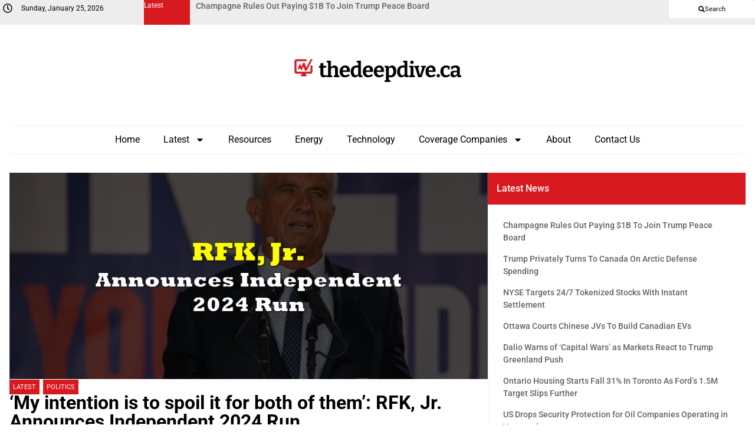

--- FILE ---
content_type: text/html; charset=UTF-8
request_url: https://thedeepdive.ca/my-intention-is-to-spoil-it-for-both-of-them-rfk-jr-announces-independent-2024-run/
body_size: 24629
content:
<!doctype html>
<html lang="en-US">
<head>
	<meta charset="UTF-8">
	<meta name="viewport" content="width=device-width, initial-scale=1">
	<link rel="profile" href="https://gmpg.org/xfn/11">
	<meta name='robots' content='index, follow, max-image-preview:large, max-snippet:-1, max-video-preview:-1' />
	<style>img:is([sizes="auto" i], [sizes^="auto," i]) { contain-intrinsic-size: 3000px 1500px }</style>
	
	<!-- This site is optimized with the Yoast SEO plugin v25.1 - https://yoast.com/wordpress/plugins/seo/ -->
	<title>&#039;My intention is to spoil it for both of them&#039;: RFK, Jr. Announces Independent 2024 Run | the deep dive</title>
	<link rel="canonical" href="https://thedeepdive.ca/my-intention-is-to-spoil-it-for-both-of-them-rfk-jr-announces-independent-2024-run/" />
	<meta property="og:locale" content="en_US" />
	<meta property="og:type" content="article" />
	<meta property="og:title" content="&#039;My intention is to spoil it for both of them&#039;: RFK, Jr. Announces Independent 2024 Run | the deep dive" />
	<meta property="og:description" content="Environmental lawyer and presidential candidate Robert F. Kennedy Jr. formally announced his candidacy for the presidency as an independent, pivoting away from his initial bid within the Democratic primary. Kennedy revealed his decision during a speech in Philadelphia after weeks of speculation about his political trajectory. Previously engaging with the Libertarian Party, Kennedy&#8217;s independent campaign [&hellip;]" />
	<meta property="og:url" content="https://thedeepdive.ca/my-intention-is-to-spoil-it-for-both-of-them-rfk-jr-announces-independent-2024-run/" />
	<meta property="og:site_name" content="the deep dive" />
	<meta property="article:published_time" content="2023-10-10T18:20:00+00:00" />
	<meta property="article:modified_time" content="2023-10-11T06:13:32+00:00" />
	<meta property="og:image" content="https://thedeepdive.ca/wp-content/uploads/2023/10/My-intention-is-to-spoil-it-for-both-of-them-RFK-Jr.-Announces-Independent-2024-Run.jpg" />
	<meta property="og:image:width" content="1280" />
	<meta property="og:image:height" content="720" />
	<meta property="og:image:type" content="image/jpeg" />
	<meta name="author" content="JP Alegre" />
	<meta name="twitter:card" content="summary_large_image" />
	<meta name="twitter:creator" content="@TheDeepDive_ca" />
	<meta name="twitter:site" content="@TheDeepDive_ca" />
	<script type="application/ld+json" class="yoast-schema-graph">{"@context":"https://schema.org","@graph":[{"@type":"Article","@id":"https://thedeepdive.ca/my-intention-is-to-spoil-it-for-both-of-them-rfk-jr-announces-independent-2024-run/#article","isPartOf":{"@id":"https://thedeepdive.ca/my-intention-is-to-spoil-it-for-both-of-them-rfk-jr-announces-independent-2024-run/"},"author":{"name":"JP Alegre","@id":"https://thedeepdive.ca/#/schema/person/b74292f681bbe015bd47c7610e8329f3"},"headline":"&#8216;My intention is to spoil it for both of them&#8217;: RFK, Jr. Announces Independent 2024 Run","datePublished":"2023-10-10T18:20:00+00:00","dateModified":"2023-10-11T06:13:32+00:00","mainEntityOfPage":{"@id":"https://thedeepdive.ca/my-intention-is-to-spoil-it-for-both-of-them-rfk-jr-announces-independent-2024-run/"},"wordCount":508,"publisher":{"@id":"https://thedeepdive.ca/#organization"},"image":{"@id":"https://thedeepdive.ca/my-intention-is-to-spoil-it-for-both-of-them-rfk-jr-announces-independent-2024-run/#primaryimage"},"thumbnailUrl":"https://thedeepdive.ca/wp-content/uploads/2023/10/My-intention-is-to-spoil-it-for-both-of-them-RFK-Jr.-Announces-Independent-2024-Run.jpg","keywords":["2024 Presidential Campaign","Robert F. Kennedy Jr."],"articleSection":["Latest","Politics"],"inLanguage":"en-US"},{"@type":"WebPage","@id":"https://thedeepdive.ca/my-intention-is-to-spoil-it-for-both-of-them-rfk-jr-announces-independent-2024-run/","url":"https://thedeepdive.ca/my-intention-is-to-spoil-it-for-both-of-them-rfk-jr-announces-independent-2024-run/","name":"'My intention is to spoil it for both of them': RFK, Jr. Announces Independent 2024 Run | the deep dive","isPartOf":{"@id":"https://thedeepdive.ca/#website"},"primaryImageOfPage":{"@id":"https://thedeepdive.ca/my-intention-is-to-spoil-it-for-both-of-them-rfk-jr-announces-independent-2024-run/#primaryimage"},"image":{"@id":"https://thedeepdive.ca/my-intention-is-to-spoil-it-for-both-of-them-rfk-jr-announces-independent-2024-run/#primaryimage"},"thumbnailUrl":"https://thedeepdive.ca/wp-content/uploads/2023/10/My-intention-is-to-spoil-it-for-both-of-them-RFK-Jr.-Announces-Independent-2024-Run.jpg","datePublished":"2023-10-10T18:20:00+00:00","dateModified":"2023-10-11T06:13:32+00:00","breadcrumb":{"@id":"https://thedeepdive.ca/my-intention-is-to-spoil-it-for-both-of-them-rfk-jr-announces-independent-2024-run/#breadcrumb"},"inLanguage":"en-US","potentialAction":[{"@type":"ReadAction","target":["https://thedeepdive.ca/my-intention-is-to-spoil-it-for-both-of-them-rfk-jr-announces-independent-2024-run/"]}]},{"@type":"ImageObject","inLanguage":"en-US","@id":"https://thedeepdive.ca/my-intention-is-to-spoil-it-for-both-of-them-rfk-jr-announces-independent-2024-run/#primaryimage","url":"https://thedeepdive.ca/wp-content/uploads/2023/10/My-intention-is-to-spoil-it-for-both-of-them-RFK-Jr.-Announces-Independent-2024-Run.jpg","contentUrl":"https://thedeepdive.ca/wp-content/uploads/2023/10/My-intention-is-to-spoil-it-for-both-of-them-RFK-Jr.-Announces-Independent-2024-Run.jpg","width":1280,"height":720},{"@type":"BreadcrumbList","@id":"https://thedeepdive.ca/my-intention-is-to-spoil-it-for-both-of-them-rfk-jr-announces-independent-2024-run/#breadcrumb","itemListElement":[{"@type":"ListItem","position":1,"name":"Home","item":"https://thedeepdive.ca/"},{"@type":"ListItem","position":2,"name":"&#8216;My intention is to spoil it for both of them&#8217;: RFK, Jr. Announces Independent 2024 Run"}]},{"@type":"WebSite","@id":"https://thedeepdive.ca/#website","url":"https://thedeepdive.ca/","name":"the deep dive","description":"Providing stock analysis for investors of the Canadian junior markets","publisher":{"@id":"https://thedeepdive.ca/#organization"},"potentialAction":[{"@type":"SearchAction","target":{"@type":"EntryPoint","urlTemplate":"https://thedeepdive.ca/?s={search_term_string}"},"query-input":{"@type":"PropertyValueSpecification","valueRequired":true,"valueName":"search_term_string"}}],"inLanguage":"en-US"},{"@type":"Organization","@id":"https://thedeepdive.ca/#organization","name":"The Deep Dive","url":"https://thedeepdive.ca/","logo":{"@type":"ImageObject","inLanguage":"en-US","@id":"https://thedeepdive.ca/#/schema/logo/image/","url":"https://thedeepdive.ca/wp-content/uploads/2025/04/thedeepdive_full.png","contentUrl":"https://thedeepdive.ca/wp-content/uploads/2025/04/thedeepdive_full.png","width":384,"height":60,"caption":"The Deep Dive"},"image":{"@id":"https://thedeepdive.ca/#/schema/logo/image/"},"sameAs":["https://x.com/TheDeepDive_ca"]},{"@type":"Person","@id":"https://thedeepdive.ca/#/schema/person/b74292f681bbe015bd47c7610e8329f3","name":"JP Alegre","image":{"@type":"ImageObject","inLanguage":"en-US","@id":"https://thedeepdive.ca/#/schema/person/image/","url":"https://secure.gravatar.com/avatar/e397012658623ba7231716ffe61871e33637aa1778265a2f3d265f37456e4d20?s=96&d=mm&r=g","contentUrl":"https://secure.gravatar.com/avatar/e397012658623ba7231716ffe61871e33637aa1778265a2f3d265f37456e4d20?s=96&d=mm&r=g","caption":"JP Alegre"},"url":"https://thedeepdive.ca/author/jozzathedeepdive-ca/"}]}</script>
	<!-- / Yoast SEO plugin. -->


<link rel='dns-prefetch' href='//secure.gravatar.com' />
<link rel='dns-prefetch' href='//stats.wp.com' />
<link rel='dns-prefetch' href='//v0.wordpress.com' />
<link rel='dns-prefetch' href='//jetpack.wordpress.com' />
<link rel='dns-prefetch' href='//s0.wp.com' />
<link rel='dns-prefetch' href='//public-api.wordpress.com' />
<link rel='dns-prefetch' href='//0.gravatar.com' />
<link rel='dns-prefetch' href='//1.gravatar.com' />
<link rel='dns-prefetch' href='//2.gravatar.com' />
<link rel='dns-prefetch' href='//widgets.wp.com' />
<link rel="alternate" type="application/rss+xml" title="the deep dive &raquo; Feed" href="https://thedeepdive.ca/feed/" />
<link rel="alternate" type="application/rss+xml" title="the deep dive &raquo; Comments Feed" href="https://thedeepdive.ca/comments/feed/" />
		<!-- This site uses the Google Analytics by ExactMetrics plugin v8.11.1 - Using Analytics tracking - https://www.exactmetrics.com/ -->
		<!-- Note: ExactMetrics is not currently configured on this site. The site owner needs to authenticate with Google Analytics in the ExactMetrics settings panel. -->
					<!-- No tracking code set -->
				<!-- / Google Analytics by ExactMetrics -->
		<script>
window._wpemojiSettings = {"baseUrl":"https:\/\/s.w.org\/images\/core\/emoji\/16.0.1\/72x72\/","ext":".png","svgUrl":"https:\/\/s.w.org\/images\/core\/emoji\/16.0.1\/svg\/","svgExt":".svg","source":{"concatemoji":"https:\/\/thedeepdive.ca\/wp-includes\/js\/wp-emoji-release.min.js?ver=6.8.3"}};
/*! This file is auto-generated */
!function(s,n){var o,i,e;function c(e){try{var t={supportTests:e,timestamp:(new Date).valueOf()};sessionStorage.setItem(o,JSON.stringify(t))}catch(e){}}function p(e,t,n){e.clearRect(0,0,e.canvas.width,e.canvas.height),e.fillText(t,0,0);var t=new Uint32Array(e.getImageData(0,0,e.canvas.width,e.canvas.height).data),a=(e.clearRect(0,0,e.canvas.width,e.canvas.height),e.fillText(n,0,0),new Uint32Array(e.getImageData(0,0,e.canvas.width,e.canvas.height).data));return t.every(function(e,t){return e===a[t]})}function u(e,t){e.clearRect(0,0,e.canvas.width,e.canvas.height),e.fillText(t,0,0);for(var n=e.getImageData(16,16,1,1),a=0;a<n.data.length;a++)if(0!==n.data[a])return!1;return!0}function f(e,t,n,a){switch(t){case"flag":return n(e,"\ud83c\udff3\ufe0f\u200d\u26a7\ufe0f","\ud83c\udff3\ufe0f\u200b\u26a7\ufe0f")?!1:!n(e,"\ud83c\udde8\ud83c\uddf6","\ud83c\udde8\u200b\ud83c\uddf6")&&!n(e,"\ud83c\udff4\udb40\udc67\udb40\udc62\udb40\udc65\udb40\udc6e\udb40\udc67\udb40\udc7f","\ud83c\udff4\u200b\udb40\udc67\u200b\udb40\udc62\u200b\udb40\udc65\u200b\udb40\udc6e\u200b\udb40\udc67\u200b\udb40\udc7f");case"emoji":return!a(e,"\ud83e\udedf")}return!1}function g(e,t,n,a){var r="undefined"!=typeof WorkerGlobalScope&&self instanceof WorkerGlobalScope?new OffscreenCanvas(300,150):s.createElement("canvas"),o=r.getContext("2d",{willReadFrequently:!0}),i=(o.textBaseline="top",o.font="600 32px Arial",{});return e.forEach(function(e){i[e]=t(o,e,n,a)}),i}function t(e){var t=s.createElement("script");t.src=e,t.defer=!0,s.head.appendChild(t)}"undefined"!=typeof Promise&&(o="wpEmojiSettingsSupports",i=["flag","emoji"],n.supports={everything:!0,everythingExceptFlag:!0},e=new Promise(function(e){s.addEventListener("DOMContentLoaded",e,{once:!0})}),new Promise(function(t){var n=function(){try{var e=JSON.parse(sessionStorage.getItem(o));if("object"==typeof e&&"number"==typeof e.timestamp&&(new Date).valueOf()<e.timestamp+604800&&"object"==typeof e.supportTests)return e.supportTests}catch(e){}return null}();if(!n){if("undefined"!=typeof Worker&&"undefined"!=typeof OffscreenCanvas&&"undefined"!=typeof URL&&URL.createObjectURL&&"undefined"!=typeof Blob)try{var e="postMessage("+g.toString()+"("+[JSON.stringify(i),f.toString(),p.toString(),u.toString()].join(",")+"));",a=new Blob([e],{type:"text/javascript"}),r=new Worker(URL.createObjectURL(a),{name:"wpTestEmojiSupports"});return void(r.onmessage=function(e){c(n=e.data),r.terminate(),t(n)})}catch(e){}c(n=g(i,f,p,u))}t(n)}).then(function(e){for(var t in e)n.supports[t]=e[t],n.supports.everything=n.supports.everything&&n.supports[t],"flag"!==t&&(n.supports.everythingExceptFlag=n.supports.everythingExceptFlag&&n.supports[t]);n.supports.everythingExceptFlag=n.supports.everythingExceptFlag&&!n.supports.flag,n.DOMReady=!1,n.readyCallback=function(){n.DOMReady=!0}}).then(function(){return e}).then(function(){var e;n.supports.everything||(n.readyCallback(),(e=n.source||{}).concatemoji?t(e.concatemoji):e.wpemoji&&e.twemoji&&(t(e.twemoji),t(e.wpemoji)))}))}((window,document),window._wpemojiSettings);
</script>
<style id='wp-emoji-styles-inline-css'>

	img.wp-smiley, img.emoji {
		display: inline !important;
		border: none !important;
		box-shadow: none !important;
		height: 1em !important;
		width: 1em !important;
		margin: 0 0.07em !important;
		vertical-align: -0.1em !important;
		background: none !important;
		padding: 0 !important;
	}
</style>
<link rel='stylesheet' id='wp-block-library-css' href='https://thedeepdive.ca/wp-includes/css/dist/block-library/style.min.css?ver=6.8.3' media='all' />
<link rel='stylesheet' id='wp-components-css' href='https://thedeepdive.ca/wp-includes/css/dist/components/style.min.css?ver=6.8.3' media='all' />
<link rel='stylesheet' id='wp-preferences-css' href='https://thedeepdive.ca/wp-includes/css/dist/preferences/style.min.css?ver=6.8.3' media='all' />
<link rel='stylesheet' id='wp-block-editor-css' href='https://thedeepdive.ca/wp-includes/css/dist/block-editor/style.min.css?ver=6.8.3' media='all' />
<link rel='stylesheet' id='wp-reusable-blocks-css' href='https://thedeepdive.ca/wp-includes/css/dist/reusable-blocks/style.min.css?ver=6.8.3' media='all' />
<link rel='stylesheet' id='wp-patterns-css' href='https://thedeepdive.ca/wp-includes/css/dist/patterns/style.min.css?ver=6.8.3' media='all' />
<link rel='stylesheet' id='wp-editor-css' href='https://thedeepdive.ca/wp-includes/css/dist/editor/style.min.css?ver=6.8.3' media='all' />
<link rel='stylesheet' id='sv-block-for-twitch-style-css' href='https://thedeepdive.ca/wp-content/plugins/sv-twitch/dist/blocks.style.build.css?ver=1745808497' media='all' />
<link rel='stylesheet' id='mediaelement-css' href='https://thedeepdive.ca/wp-includes/js/mediaelement/mediaelementplayer-legacy.min.css?ver=4.2.17' media='all' />
<link rel='stylesheet' id='wp-mediaelement-css' href='https://thedeepdive.ca/wp-includes/js/mediaelement/wp-mediaelement.min.css?ver=6.8.3' media='all' />
<style id='jetpack-sharing-buttons-style-inline-css'>
.jetpack-sharing-buttons__services-list{display:flex;flex-direction:row;flex-wrap:wrap;gap:0;list-style-type:none;margin:5px;padding:0}.jetpack-sharing-buttons__services-list.has-small-icon-size{font-size:12px}.jetpack-sharing-buttons__services-list.has-normal-icon-size{font-size:16px}.jetpack-sharing-buttons__services-list.has-large-icon-size{font-size:24px}.jetpack-sharing-buttons__services-list.has-huge-icon-size{font-size:36px}@media print{.jetpack-sharing-buttons__services-list{display:none!important}}.editor-styles-wrapper .wp-block-jetpack-sharing-buttons{gap:0;padding-inline-start:0}ul.jetpack-sharing-buttons__services-list.has-background{padding:1.25em 2.375em}
</style>
<style id='global-styles-inline-css'>
:root{--wp--preset--aspect-ratio--square: 1;--wp--preset--aspect-ratio--4-3: 4/3;--wp--preset--aspect-ratio--3-4: 3/4;--wp--preset--aspect-ratio--3-2: 3/2;--wp--preset--aspect-ratio--2-3: 2/3;--wp--preset--aspect-ratio--16-9: 16/9;--wp--preset--aspect-ratio--9-16: 9/16;--wp--preset--color--black: #000000;--wp--preset--color--cyan-bluish-gray: #abb8c3;--wp--preset--color--white: #ffffff;--wp--preset--color--pale-pink: #f78da7;--wp--preset--color--vivid-red: #cf2e2e;--wp--preset--color--luminous-vivid-orange: #ff6900;--wp--preset--color--luminous-vivid-amber: #fcb900;--wp--preset--color--light-green-cyan: #7bdcb5;--wp--preset--color--vivid-green-cyan: #00d084;--wp--preset--color--pale-cyan-blue: #8ed1fc;--wp--preset--color--vivid-cyan-blue: #0693e3;--wp--preset--color--vivid-purple: #9b51e0;--wp--preset--gradient--vivid-cyan-blue-to-vivid-purple: linear-gradient(135deg,rgba(6,147,227,1) 0%,rgb(155,81,224) 100%);--wp--preset--gradient--light-green-cyan-to-vivid-green-cyan: linear-gradient(135deg,rgb(122,220,180) 0%,rgb(0,208,130) 100%);--wp--preset--gradient--luminous-vivid-amber-to-luminous-vivid-orange: linear-gradient(135deg,rgba(252,185,0,1) 0%,rgba(255,105,0,1) 100%);--wp--preset--gradient--luminous-vivid-orange-to-vivid-red: linear-gradient(135deg,rgba(255,105,0,1) 0%,rgb(207,46,46) 100%);--wp--preset--gradient--very-light-gray-to-cyan-bluish-gray: linear-gradient(135deg,rgb(238,238,238) 0%,rgb(169,184,195) 100%);--wp--preset--gradient--cool-to-warm-spectrum: linear-gradient(135deg,rgb(74,234,220) 0%,rgb(151,120,209) 20%,rgb(207,42,186) 40%,rgb(238,44,130) 60%,rgb(251,105,98) 80%,rgb(254,248,76) 100%);--wp--preset--gradient--blush-light-purple: linear-gradient(135deg,rgb(255,206,236) 0%,rgb(152,150,240) 100%);--wp--preset--gradient--blush-bordeaux: linear-gradient(135deg,rgb(254,205,165) 0%,rgb(254,45,45) 50%,rgb(107,0,62) 100%);--wp--preset--gradient--luminous-dusk: linear-gradient(135deg,rgb(255,203,112) 0%,rgb(199,81,192) 50%,rgb(65,88,208) 100%);--wp--preset--gradient--pale-ocean: linear-gradient(135deg,rgb(255,245,203) 0%,rgb(182,227,212) 50%,rgb(51,167,181) 100%);--wp--preset--gradient--electric-grass: linear-gradient(135deg,rgb(202,248,128) 0%,rgb(113,206,126) 100%);--wp--preset--gradient--midnight: linear-gradient(135deg,rgb(2,3,129) 0%,rgb(40,116,252) 100%);--wp--preset--font-size--small: 13px;--wp--preset--font-size--medium: 20px;--wp--preset--font-size--large: 36px;--wp--preset--font-size--x-large: 42px;--wp--preset--spacing--20: 0.44rem;--wp--preset--spacing--30: 0.67rem;--wp--preset--spacing--40: 1rem;--wp--preset--spacing--50: 1.5rem;--wp--preset--spacing--60: 2.25rem;--wp--preset--spacing--70: 3.38rem;--wp--preset--spacing--80: 5.06rem;--wp--preset--shadow--natural: 6px 6px 9px rgba(0, 0, 0, 0.2);--wp--preset--shadow--deep: 12px 12px 50px rgba(0, 0, 0, 0.4);--wp--preset--shadow--sharp: 6px 6px 0px rgba(0, 0, 0, 0.2);--wp--preset--shadow--outlined: 6px 6px 0px -3px rgba(255, 255, 255, 1), 6px 6px rgba(0, 0, 0, 1);--wp--preset--shadow--crisp: 6px 6px 0px rgba(0, 0, 0, 1);}:root { --wp--style--global--content-size: 800px;--wp--style--global--wide-size: 1200px; }:where(body) { margin: 0; }.wp-site-blocks > .alignleft { float: left; margin-right: 2em; }.wp-site-blocks > .alignright { float: right; margin-left: 2em; }.wp-site-blocks > .aligncenter { justify-content: center; margin-left: auto; margin-right: auto; }:where(.wp-site-blocks) > * { margin-block-start: 24px; margin-block-end: 0; }:where(.wp-site-blocks) > :first-child { margin-block-start: 0; }:where(.wp-site-blocks) > :last-child { margin-block-end: 0; }:root { --wp--style--block-gap: 24px; }:root :where(.is-layout-flow) > :first-child{margin-block-start: 0;}:root :where(.is-layout-flow) > :last-child{margin-block-end: 0;}:root :where(.is-layout-flow) > *{margin-block-start: 24px;margin-block-end: 0;}:root :where(.is-layout-constrained) > :first-child{margin-block-start: 0;}:root :where(.is-layout-constrained) > :last-child{margin-block-end: 0;}:root :where(.is-layout-constrained) > *{margin-block-start: 24px;margin-block-end: 0;}:root :where(.is-layout-flex){gap: 24px;}:root :where(.is-layout-grid){gap: 24px;}.is-layout-flow > .alignleft{float: left;margin-inline-start: 0;margin-inline-end: 2em;}.is-layout-flow > .alignright{float: right;margin-inline-start: 2em;margin-inline-end: 0;}.is-layout-flow > .aligncenter{margin-left: auto !important;margin-right: auto !important;}.is-layout-constrained > .alignleft{float: left;margin-inline-start: 0;margin-inline-end: 2em;}.is-layout-constrained > .alignright{float: right;margin-inline-start: 2em;margin-inline-end: 0;}.is-layout-constrained > .aligncenter{margin-left: auto !important;margin-right: auto !important;}.is-layout-constrained > :where(:not(.alignleft):not(.alignright):not(.alignfull)){max-width: var(--wp--style--global--content-size);margin-left: auto !important;margin-right: auto !important;}.is-layout-constrained > .alignwide{max-width: var(--wp--style--global--wide-size);}body .is-layout-flex{display: flex;}.is-layout-flex{flex-wrap: wrap;align-items: center;}.is-layout-flex > :is(*, div){margin: 0;}body .is-layout-grid{display: grid;}.is-layout-grid > :is(*, div){margin: 0;}body{padding-top: 0px;padding-right: 0px;padding-bottom: 0px;padding-left: 0px;}a:where(:not(.wp-element-button)){text-decoration: underline;}:root :where(.wp-element-button, .wp-block-button__link){background-color: #32373c;border-width: 0;color: #fff;font-family: inherit;font-size: inherit;line-height: inherit;padding: calc(0.667em + 2px) calc(1.333em + 2px);text-decoration: none;}.has-black-color{color: var(--wp--preset--color--black) !important;}.has-cyan-bluish-gray-color{color: var(--wp--preset--color--cyan-bluish-gray) !important;}.has-white-color{color: var(--wp--preset--color--white) !important;}.has-pale-pink-color{color: var(--wp--preset--color--pale-pink) !important;}.has-vivid-red-color{color: var(--wp--preset--color--vivid-red) !important;}.has-luminous-vivid-orange-color{color: var(--wp--preset--color--luminous-vivid-orange) !important;}.has-luminous-vivid-amber-color{color: var(--wp--preset--color--luminous-vivid-amber) !important;}.has-light-green-cyan-color{color: var(--wp--preset--color--light-green-cyan) !important;}.has-vivid-green-cyan-color{color: var(--wp--preset--color--vivid-green-cyan) !important;}.has-pale-cyan-blue-color{color: var(--wp--preset--color--pale-cyan-blue) !important;}.has-vivid-cyan-blue-color{color: var(--wp--preset--color--vivid-cyan-blue) !important;}.has-vivid-purple-color{color: var(--wp--preset--color--vivid-purple) !important;}.has-black-background-color{background-color: var(--wp--preset--color--black) !important;}.has-cyan-bluish-gray-background-color{background-color: var(--wp--preset--color--cyan-bluish-gray) !important;}.has-white-background-color{background-color: var(--wp--preset--color--white) !important;}.has-pale-pink-background-color{background-color: var(--wp--preset--color--pale-pink) !important;}.has-vivid-red-background-color{background-color: var(--wp--preset--color--vivid-red) !important;}.has-luminous-vivid-orange-background-color{background-color: var(--wp--preset--color--luminous-vivid-orange) !important;}.has-luminous-vivid-amber-background-color{background-color: var(--wp--preset--color--luminous-vivid-amber) !important;}.has-light-green-cyan-background-color{background-color: var(--wp--preset--color--light-green-cyan) !important;}.has-vivid-green-cyan-background-color{background-color: var(--wp--preset--color--vivid-green-cyan) !important;}.has-pale-cyan-blue-background-color{background-color: var(--wp--preset--color--pale-cyan-blue) !important;}.has-vivid-cyan-blue-background-color{background-color: var(--wp--preset--color--vivid-cyan-blue) !important;}.has-vivid-purple-background-color{background-color: var(--wp--preset--color--vivid-purple) !important;}.has-black-border-color{border-color: var(--wp--preset--color--black) !important;}.has-cyan-bluish-gray-border-color{border-color: var(--wp--preset--color--cyan-bluish-gray) !important;}.has-white-border-color{border-color: var(--wp--preset--color--white) !important;}.has-pale-pink-border-color{border-color: var(--wp--preset--color--pale-pink) !important;}.has-vivid-red-border-color{border-color: var(--wp--preset--color--vivid-red) !important;}.has-luminous-vivid-orange-border-color{border-color: var(--wp--preset--color--luminous-vivid-orange) !important;}.has-luminous-vivid-amber-border-color{border-color: var(--wp--preset--color--luminous-vivid-amber) !important;}.has-light-green-cyan-border-color{border-color: var(--wp--preset--color--light-green-cyan) !important;}.has-vivid-green-cyan-border-color{border-color: var(--wp--preset--color--vivid-green-cyan) !important;}.has-pale-cyan-blue-border-color{border-color: var(--wp--preset--color--pale-cyan-blue) !important;}.has-vivid-cyan-blue-border-color{border-color: var(--wp--preset--color--vivid-cyan-blue) !important;}.has-vivid-purple-border-color{border-color: var(--wp--preset--color--vivid-purple) !important;}.has-vivid-cyan-blue-to-vivid-purple-gradient-background{background: var(--wp--preset--gradient--vivid-cyan-blue-to-vivid-purple) !important;}.has-light-green-cyan-to-vivid-green-cyan-gradient-background{background: var(--wp--preset--gradient--light-green-cyan-to-vivid-green-cyan) !important;}.has-luminous-vivid-amber-to-luminous-vivid-orange-gradient-background{background: var(--wp--preset--gradient--luminous-vivid-amber-to-luminous-vivid-orange) !important;}.has-luminous-vivid-orange-to-vivid-red-gradient-background{background: var(--wp--preset--gradient--luminous-vivid-orange-to-vivid-red) !important;}.has-very-light-gray-to-cyan-bluish-gray-gradient-background{background: var(--wp--preset--gradient--very-light-gray-to-cyan-bluish-gray) !important;}.has-cool-to-warm-spectrum-gradient-background{background: var(--wp--preset--gradient--cool-to-warm-spectrum) !important;}.has-blush-light-purple-gradient-background{background: var(--wp--preset--gradient--blush-light-purple) !important;}.has-blush-bordeaux-gradient-background{background: var(--wp--preset--gradient--blush-bordeaux) !important;}.has-luminous-dusk-gradient-background{background: var(--wp--preset--gradient--luminous-dusk) !important;}.has-pale-ocean-gradient-background{background: var(--wp--preset--gradient--pale-ocean) !important;}.has-electric-grass-gradient-background{background: var(--wp--preset--gradient--electric-grass) !important;}.has-midnight-gradient-background{background: var(--wp--preset--gradient--midnight) !important;}.has-small-font-size{font-size: var(--wp--preset--font-size--small) !important;}.has-medium-font-size{font-size: var(--wp--preset--font-size--medium) !important;}.has-large-font-size{font-size: var(--wp--preset--font-size--large) !important;}.has-x-large-font-size{font-size: var(--wp--preset--font-size--x-large) !important;}
:root :where(.wp-block-pullquote){font-size: 1.5em;line-height: 1.6;}
</style>
<link rel='stylesheet' id='wpum-frontend-css' href='https://thedeepdive.ca/wp-content/plugins/wp-user-manager/assets/css/wpum.min.css?ver=2.9.12' media='all' />
<link rel='stylesheet' id='hello-elementor-css' href='https://thedeepdive.ca/wp-content/themes/hello-elementor/style.min.css?ver=3.4.1' media='all' />
<link rel='stylesheet' id='hello-elementor-theme-style-css' href='https://thedeepdive.ca/wp-content/themes/hello-elementor/theme.min.css?ver=3.4.1' media='all' />
<link rel='stylesheet' id='hello-elementor-header-footer-css' href='https://thedeepdive.ca/wp-content/themes/hello-elementor/header-footer.min.css?ver=3.4.1' media='all' />
<link rel='stylesheet' id='elementor-frontend-css' href='https://thedeepdive.ca/wp-content/uploads/elementor/css/custom-frontend.min.css?ver=1746596347' media='all' />
<link rel='stylesheet' id='elementor-post-246954-css' href='https://thedeepdive.ca/wp-content/uploads/elementor/css/post-246954.css?ver=1746596346' media='all' />
<link rel='stylesheet' id='widget-icon-box-css' href='https://thedeepdive.ca/wp-content/uploads/elementor/css/custom-widget-icon-box.min.css?ver=1746596347' media='all' />
<link rel='stylesheet' id='swiper-css' href='https://thedeepdive.ca/wp-content/plugins/elementor/assets/lib/swiper/v8/css/swiper.min.css?ver=8.4.5' media='all' />
<link rel='stylesheet' id='e-swiper-css' href='https://thedeepdive.ca/wp-content/plugins/elementor/assets/css/conditionals/e-swiper.min.css?ver=3.28.4' media='all' />
<link rel='stylesheet' id='widget-loop-common-css' href='https://thedeepdive.ca/wp-content/plugins/elementor-pro/assets/css/widget-loop-common.min.css?ver=3.28.4' media='all' />
<link rel='stylesheet' id='widget-loop-carousel-css' href='https://thedeepdive.ca/wp-content/plugins/elementor-pro/assets/css/widget-loop-carousel.min.css?ver=3.28.4' media='all' />
<link rel='stylesheet' id='widget-image-css' href='https://thedeepdive.ca/wp-content/plugins/elementor/assets/css/widget-image.min.css?ver=3.28.4' media='all' />
<link rel='stylesheet' id='widget-nav-menu-css' href='https://thedeepdive.ca/wp-content/uploads/elementor/css/custom-pro-widget-nav-menu.min.css?ver=1746596347' media='all' />
<link rel='stylesheet' id='e-animation-slideInRight-css' href='https://thedeepdive.ca/wp-content/plugins/elementor/assets/lib/animations/styles/slideInRight.min.css?ver=3.28.4' media='all' />
<link rel='stylesheet' id='widget-off-canvas-css' href='https://thedeepdive.ca/wp-content/plugins/elementor-pro/assets/css/widget-off-canvas.min.css?ver=3.28.4' media='all' />
<link rel='stylesheet' id='widget-heading-css' href='https://thedeepdive.ca/wp-content/plugins/elementor/assets/css/widget-heading.min.css?ver=3.28.4' media='all' />
<link rel='stylesheet' id='widget-divider-css' href='https://thedeepdive.ca/wp-content/plugins/elementor/assets/css/widget-divider.min.css?ver=3.28.4' media='all' />
<link rel='stylesheet' id='widget-share-buttons-css' href='https://thedeepdive.ca/wp-content/plugins/elementor-pro/assets/css/widget-share-buttons.min.css?ver=3.28.4' media='all' />
<link rel='stylesheet' id='e-apple-webkit-css' href='https://thedeepdive.ca/wp-content/uploads/elementor/css/custom-apple-webkit.min.css?ver=1746596347' media='all' />
<link rel='stylesheet' id='widget-loop-grid-css' href='https://thedeepdive.ca/wp-content/uploads/elementor/css/custom-pro-widget-loop-grid.min.css?ver=1746596347' media='all' />
<link rel='stylesheet' id='elementor-post-247075-css' href='https://thedeepdive.ca/wp-content/uploads/elementor/css/post-247075.css?ver=1746596346' media='all' />
<link rel='stylesheet' id='elementor-post-246992-css' href='https://thedeepdive.ca/wp-content/uploads/elementor/css/post-246992.css?ver=1746596346' media='all' />
<link rel='stylesheet' id='elementor-post-246980-css' href='https://thedeepdive.ca/wp-content/uploads/elementor/css/post-246980.css?ver=1747294510' media='all' />
<link rel='stylesheet' id='tablepress-default-css' href='https://thedeepdive.ca/wp-content/tablepress-combined.min.css?ver=15' media='all' />
<link rel='stylesheet' id='hello-elementor-child-style-css' href='https://thedeepdive.ca/wp-content/themes/the-deep-dive/style.css?ver=2.0.0' media='all' />
<link rel='stylesheet' id='elementor-gf-local-cardo-css' href='https://thedeepdive.ca/wp-content/uploads/elementor/google-fonts/css/cardo.css?ver=1745823958' media='all' />
<link rel='stylesheet' id='elementor-gf-local-bitter-css' href='https://thedeepdive.ca/wp-content/uploads/elementor/google-fonts/css/bitter.css?ver=1745823964' media='all' />
<link rel='stylesheet' id='elementor-gf-local-roboto-css' href='https://thedeepdive.ca/wp-content/uploads/elementor/google-fonts/css/roboto.css?ver=1745823972' media='all' />
<script src="https://thedeepdive.ca/wp-includes/js/jquery/jquery.min.js?ver=3.7.1" id="jquery-core-js"></script>
<script src="https://thedeepdive.ca/wp-includes/js/jquery/jquery-migrate.min.js?ver=3.4.1" id="jquery-migrate-js"></script>
<link rel="https://api.w.org/" href="https://thedeepdive.ca/wp-json/" /><link rel="alternate" title="JSON" type="application/json" href="https://thedeepdive.ca/wp-json/wp/v2/posts/215657" /><link rel="EditURI" type="application/rsd+xml" title="RSD" href="https://thedeepdive.ca/xmlrpc.php?rsd" />
<meta name="generator" content="WordPress 6.8.3" />
<link rel='shortlink' href='https://wp.me/p9KuN2-U6l' />
<link rel="alternate" title="oEmbed (JSON)" type="application/json+oembed" href="https://thedeepdive.ca/wp-json/oembed/1.0/embed?url=https%3A%2F%2Fthedeepdive.ca%2Fmy-intention-is-to-spoil-it-for-both-of-them-rfk-jr-announces-independent-2024-run%2F" />
<link rel="alternate" title="oEmbed (XML)" type="text/xml+oembed" href="https://thedeepdive.ca/wp-json/oembed/1.0/embed?url=https%3A%2F%2Fthedeepdive.ca%2Fmy-intention-is-to-spoil-it-for-both-of-them-rfk-jr-announces-independent-2024-run%2F&#038;format=xml" />
<link type="text/css" rel="stylesheet" href="https://thedeepdive.ca/wp-content/plugins/category-specific-rss-feed-menu/wp_cat_rss_style.css" />
	<style>img#wpstats{display:none}</style>
		<meta name="generator" content="Elementor 3.28.4; features: e_font_icon_svg, additional_custom_breakpoints, e_local_google_fonts; settings: css_print_method-external, google_font-enabled, font_display-swap">
			<style>
				.e-con.e-parent:nth-of-type(n+4):not(.e-lazyloaded):not(.e-no-lazyload),
				.e-con.e-parent:nth-of-type(n+4):not(.e-lazyloaded):not(.e-no-lazyload) * {
					background-image: none !important;
				}
				@media screen and (max-height: 1024px) {
					.e-con.e-parent:nth-of-type(n+3):not(.e-lazyloaded):not(.e-no-lazyload),
					.e-con.e-parent:nth-of-type(n+3):not(.e-lazyloaded):not(.e-no-lazyload) * {
						background-image: none !important;
					}
				}
				@media screen and (max-height: 640px) {
					.e-con.e-parent:nth-of-type(n+2):not(.e-lazyloaded):not(.e-no-lazyload),
					.e-con.e-parent:nth-of-type(n+2):not(.e-lazyloaded):not(.e-no-lazyload) * {
						background-image: none !important;
					}
				}
			</style>
			<link rel="icon" href="https://thedeepdive.ca/wp-content/uploads/2025/04/thedeepdive_icon.png" sizes="32x32" />
<link rel="icon" href="https://thedeepdive.ca/wp-content/uploads/2025/04/thedeepdive_icon.png" sizes="192x192" />
<link rel="apple-touch-icon" href="https://thedeepdive.ca/wp-content/uploads/2025/04/thedeepdive_icon.png" />
<meta name="msapplication-TileImage" content="https://thedeepdive.ca/wp-content/uploads/2025/04/thedeepdive_icon.png" />
</head>
<body class="wp-singular post-template-default single single-post postid-215657 single-format-standard wp-custom-logo wp-embed-responsive wp-theme-hello-elementor wp-child-theme-the-deep-dive hello-elementor-default elementor-default elementor-kit-246954 elementor-page-246980">

<style>
	.global-primary-color-text{
		color: var( --e-global-color-primary );
	}
	.global-primary-color-bg{
		background-color: var( --e-global-color-primary );
		color: #ffffff;
	}
	.global-accent-color-text{
		color: var( --e-global-color-accent );
	}
	.global-accent-color-bg{
		background-color: var( --e-global-color-accent );
	}
</style>
<script>
    (function($) {
        $(document).ready(function() {
             $(".__post_container").each(function() {
                var $this = $(this);
                var $featuredImage = $this.find(".featured_image");
                var $alternativeImage = $this.find(".alternative_featured_image");
							 
                if ($alternativeImage.length > 0) {
                    $featuredImage.remove();
                } else {
                    $featuredImage.show();
                }
            });
        });
    })(jQuery);
</script>

<a class="skip-link screen-reader-text" href="#content">Skip to content</a>

		<div data-elementor-type="header" data-elementor-id="247075" class="elementor elementor-247075 elementor-location-header" data-elementor-post-type="elementor_library">
			<div class="elementor-element elementor-element-7b4fbcda e-flex e-con-boxed e-con e-parent" data-id="7b4fbcda" data-element_type="container" data-settings="{&quot;background_background&quot;:&quot;classic&quot;}">
					<div class="e-con-inner">
		<div class="elementor-element elementor-element-627be778 e-con-full e-flex e-con e-child" data-id="627be778" data-element_type="container">
		<div class="elementor-element elementor-element-d3cab0f e-con-full elementor-hidden-mobile e-flex e-con e-child" data-id="d3cab0f" data-element_type="container">
				<div class="elementor-element elementor-element-6965ae26 elementor-position-left elementor-vertical-align-middle elementor-view-default elementor-mobile-position-top elementor-widget elementor-widget-icon-box" data-id="6965ae26" data-element_type="widget" data-widget_type="icon-box.default">
				<div class="elementor-widget-container">
							<div class="elementor-icon-box-wrapper">

						<div class="elementor-icon-box-icon">
				<span  class="elementor-icon">
				<svg aria-hidden="true" class="e-font-icon-svg e-far-clock" viewBox="0 0 512 512" xmlns="http://www.w3.org/2000/svg"><path d="M256 8C119 8 8 119 8 256s111 248 248 248 248-111 248-248S393 8 256 8zm0 448c-110.5 0-200-89.5-200-200S145.5 56 256 56s200 89.5 200 200-89.5 200-200 200zm61.8-104.4l-84.9-61.7c-3.1-2.3-4.9-5.9-4.9-9.7V116c0-6.6 5.4-12 12-12h32c6.6 0 12 5.4 12 12v141.7l66.8 48.6c5.4 3.9 6.5 11.4 2.6 16.8L334.6 349c-3.9 5.3-11.4 6.5-16.8 2.6z"></path></svg>				</span>
			</div>
			
						<div class="elementor-icon-box-content">

				
									<p class="elementor-icon-box-description">
						Sunday, January 25, 2026					</p>
				
			</div>
			
		</div>
						</div>
				</div>
				</div>
		<div class="elementor-element elementor-element-655eca5a e-con-full e-flex e-con e-child" data-id="655eca5a" data-element_type="container">
		<div class="elementor-element elementor-element-3d831dc5 e-con-full e-flex e-con e-child" data-id="3d831dc5" data-element_type="container" data-settings="{&quot;background_background&quot;:&quot;classic&quot;}">
				<div class="elementor-element elementor-element-a2dd1be elementor-widget elementor-widget-text-editor" data-id="a2dd1be" data-element_type="widget" data-widget_type="text-editor.default">
				<div class="elementor-widget-container">
									Latest								</div>
				</div>
				</div>
		<div class="elementor-element elementor-element-74e9dd34 e-con-full e-flex e-con e-child" data-id="74e9dd34" data-element_type="container">
				<div class="elementor-element elementor-element-2586fa84 elementor-widget elementor-widget-loop-carousel" data-id="2586fa84" data-element_type="widget" data-settings="{&quot;template_id&quot;:&quot;247012&quot;,&quot;slides_to_show&quot;:&quot;1&quot;,&quot;slides_to_show_laptop&quot;:&quot;1&quot;,&quot;slides_to_show_tablet&quot;:&quot;1&quot;,&quot;_skin&quot;:&quot;post&quot;,&quot;slides_to_show_mobile&quot;:&quot;1&quot;,&quot;slides_to_scroll&quot;:&quot;1&quot;,&quot;edit_handle_selector&quot;:&quot;.elementor-widget-container&quot;,&quot;autoplay&quot;:&quot;yes&quot;,&quot;autoplay_speed&quot;:5000,&quot;pause_on_hover&quot;:&quot;yes&quot;,&quot;pause_on_interaction&quot;:&quot;yes&quot;,&quot;infinite&quot;:&quot;yes&quot;,&quot;speed&quot;:500,&quot;offset_sides&quot;:&quot;none&quot;,&quot;image_spacing_custom&quot;:{&quot;unit&quot;:&quot;px&quot;,&quot;size&quot;:10,&quot;sizes&quot;:[]},&quot;image_spacing_custom_laptop&quot;:{&quot;unit&quot;:&quot;px&quot;,&quot;size&quot;:&quot;&quot;,&quot;sizes&quot;:[]},&quot;image_spacing_custom_tablet&quot;:{&quot;unit&quot;:&quot;px&quot;,&quot;size&quot;:&quot;&quot;,&quot;sizes&quot;:[]},&quot;image_spacing_custom_mobile&quot;:{&quot;unit&quot;:&quot;px&quot;,&quot;size&quot;:&quot;&quot;,&quot;sizes&quot;:[]}}" data-widget_type="loop-carousel.post">
				<div class="elementor-widget-container">
							<div class="swiper elementor-loop-container elementor-grid" dir="ltr">
				<div class="swiper-wrapper" aria-live="off">
		<style id="loop-247012">.elementor-247012 .elementor-element.elementor-element-52ec3d64{--display:flex;--justify-content:center;--margin-top:0px;--margin-bottom:0px;--margin-left:0px;--margin-right:0px;--padding-top:0px;--padding-bottom:0px;--padding-left:0px;--padding-right:0px;}.elementor-247012 .elementor-element.elementor-element-7944e203{text-align:left;font-family:"Roboto", Sans-serif;font-size:0.875rem;font-weight:500;color:var( --e-global-color-1597e34 );}</style>		<div data-elementor-type="loop-item" data-elementor-id="247012" class="elementor elementor-247012 swiper-slide e-loop-item e-loop-item-274998 post-274998 post type-post status-publish format-standard has-post-thumbnail hentry category-latest category-politics tag-board-of-peace tag-francois-philippe-champagne" data-elementor-post-type="elementor_library" role="group" aria-roledescription="slide" data-custom-edit-handle="1">
			<a class="elementor-element elementor-element-52ec3d64 e-con-full e-flex e-con e-parent" data-id="52ec3d64" data-element_type="container" href="https://thedeepdive.ca/canada-rejects-trump-board-fee/">
				<div class="elementor-element elementor-element-7944e203 elementor-widget elementor-widget-text-editor" data-id="7944e203" data-element_type="widget" data-widget_type="text-editor.default">
				<div class="elementor-widget-container">
									Champagne Rules Out Paying $1B To Join Trump Peace Board								</div>
				</div>
				</a>
				</div>
				<div data-elementor-type="loop-item" data-elementor-id="247012" class="elementor elementor-247012 swiper-slide e-loop-item e-loop-item-274855 post-274855 post type-post status-publish format-standard has-post-thumbnail hentry category-latest category-politics tag-greenland tag-us-canada-relations" data-elementor-post-type="elementor_library" role="group" aria-roledescription="slide" data-custom-edit-handle="1">
			<a class="elementor-element elementor-element-52ec3d64 e-con-full e-flex e-con e-parent" data-id="52ec3d64" data-element_type="container" href="https://thedeepdive.ca/trump-canada-arctic-security-push/">
				<div class="elementor-element elementor-element-7944e203 elementor-widget elementor-widget-text-editor" data-id="7944e203" data-element_type="widget" data-widget_type="text-editor.default">
				<div class="elementor-widget-container">
									Trump Privately Turns To Canada On Arctic Defense Spending								</div>
				</div>
				</a>
				</div>
				<div data-elementor-type="loop-item" data-elementor-id="247012" class="elementor elementor-247012 swiper-slide e-loop-item e-loop-item-274948 post-274948 post type-post status-publish format-standard has-post-thumbnail hentry category-blockchain category-latest category-macro tag-new-york-stock-exchange tag-nyse" data-elementor-post-type="elementor_library" role="group" aria-roledescription="slide" data-custom-edit-handle="1">
			<a class="elementor-element elementor-element-52ec3d64 e-con-full e-flex e-con e-parent" data-id="52ec3d64" data-element_type="container" href="https://thedeepdive.ca/nyse-tokenized-securities-24-7/">
				<div class="elementor-element elementor-element-7944e203 elementor-widget elementor-widget-text-editor" data-id="7944e203" data-element_type="widget" data-widget_type="text-editor.default">
				<div class="elementor-widget-container">
									NYSE Targets 24/7 Tokenized Stocks With Instant Settlement								</div>
				</div>
				</a>
				</div>
				<div data-elementor-type="loop-item" data-elementor-id="247012" class="elementor elementor-247012 swiper-slide e-loop-item e-loop-item-274823 post-274823 post type-post status-publish format-standard has-post-thumbnail hentry category-automotive category-latest tag-chinese-evs tag-electric-vehicles" data-elementor-post-type="elementor_library" role="group" aria-roledescription="slide" data-custom-edit-handle="1">
			<a class="elementor-element elementor-element-52ec3d64 e-con-full e-flex e-con e-parent" data-id="52ec3d64" data-element_type="container" href="https://thedeepdive.ca/canada-china-ev-jv-push/">
				<div class="elementor-element elementor-element-7944e203 elementor-widget elementor-widget-text-editor" data-id="7944e203" data-element_type="widget" data-widget_type="text-editor.default">
				<div class="elementor-widget-container">
									Ottawa Courts Chinese JVs To Build Canadian EVs								</div>
				</div>
				</a>
				</div>
				<div data-elementor-type="loop-item" data-elementor-id="247012" class="elementor elementor-247012 swiper-slide e-loop-item e-loop-item-275037 post-275037 post type-post status-publish format-standard has-post-thumbnail hentry category-latest category-macro tag-capital-wars tag-davos-2026 tag-ray-dalio tag-world-economic-forum" data-elementor-post-type="elementor_library" role="group" aria-roledescription="slide" data-custom-edit-handle="1">
			<a class="elementor-element elementor-element-52ec3d64 e-con-full e-flex e-con e-parent" data-id="52ec3d64" data-element_type="container" href="https://thedeepdive.ca/dalio-warns-of-capital-wars-as-markets-react-to-trump-greenland-push/">
				<div class="elementor-element elementor-element-7944e203 elementor-widget elementor-widget-text-editor" data-id="7944e203" data-element_type="widget" data-widget_type="text-editor.default">
				<div class="elementor-widget-container">
									Dalio Warns of &#8216;Capital Wars&#8217; as Markets React to Trump Greenland Push								</div>
				</div>
				</a>
				</div>
				<div data-elementor-type="loop-item" data-elementor-id="247012" class="elementor elementor-247012 swiper-slide e-loop-item e-loop-item-275295 post-275295 post type-post status-publish format-standard has-post-thumbnail hentry category-latest category-real-estate tag-doug-ford tag-housing-starts tag-ontario-housing" data-elementor-post-type="elementor_library" role="group" aria-roledescription="slide" data-custom-edit-handle="1">
			<a class="elementor-element elementor-element-52ec3d64 e-con-full e-flex e-con e-parent" data-id="52ec3d64" data-element_type="container" href="https://thedeepdive.ca/ontario-housing-starts-fall-31-in-toronto-as-fords-1-5m-target-slips-further/">
				<div class="elementor-element elementor-element-7944e203 elementor-widget elementor-widget-text-editor" data-id="7944e203" data-element_type="widget" data-widget_type="text-editor.default">
				<div class="elementor-widget-container">
									Ontario Housing Starts Fall 31% In Toronto As Ford&#8217;s 1.5M Target Slips Further								</div>
				</div>
				</a>
				</div>
				<div data-elementor-type="loop-item" data-elementor-id="247012" class="elementor elementor-247012 swiper-slide e-loop-item e-loop-item-275313 post-275313 post type-post status-publish format-standard has-post-thumbnail hentry category-latest category-oil category-politics tag-chris-wright tag-us-venezuela tag-venezuela" data-elementor-post-type="elementor_library" role="group" aria-roledescription="slide" data-custom-edit-handle="1">
			<a class="elementor-element elementor-element-52ec3d64 e-con-full e-flex e-con e-parent" data-id="52ec3d64" data-element_type="container" href="https://thedeepdive.ca/us-drops-security-protection-for-oil-companies-operating-in-venezuela/">
				<div class="elementor-element elementor-element-7944e203 elementor-widget elementor-widget-text-editor" data-id="7944e203" data-element_type="widget" data-widget_type="text-editor.default">
				<div class="elementor-widget-container">
									US Drops Security Protection for Oil Companies Operating in Venezuela								</div>
				</div>
				</a>
				</div>
				<div data-elementor-type="loop-item" data-elementor-id="247012" class="elementor elementor-247012 swiper-slide e-loop-item e-loop-item-275345 post-275345 post type-post status-publish format-standard has-post-thumbnail hentry category-latest category-macro tag-ponzi-scheme tag-todd-burkhalter" data-elementor-post-type="elementor_library" role="group" aria-roledescription="slide" data-custom-edit-handle="1">
			<a class="elementor-element elementor-element-52ec3d64 e-con-full e-flex e-con e-parent" data-id="52ec3d64" data-element_type="container" href="https://thedeepdive.ca/georgia-financial-adviser-pleads-guilty-to-380-million-ponzi-scheme/">
				<div class="elementor-element elementor-element-7944e203 elementor-widget elementor-widget-text-editor" data-id="7944e203" data-element_type="widget" data-widget_type="text-editor.default">
				<div class="elementor-widget-container">
									Georgia Financial Adviser Pleads Guilty to $380 Million Ponzi Scheme								</div>
				</div>
				</a>
				</div>
				<div data-elementor-type="loop-item" data-elementor-id="247012" class="elementor elementor-247012 swiper-slide e-loop-item e-loop-item-275340 post-275340 post type-post status-publish format-standard has-post-thumbnail hentry category-latest category-macro tag-aurore-lalucq tag-digital-euro tag-european-union tag-mastercard tag-visa" data-elementor-post-type="elementor_library" role="group" aria-roledescription="slide" data-custom-edit-handle="1">
			<a class="elementor-element elementor-element-52ec3d64 e-con-full e-flex e-con e-parent" data-id="52ec3d64" data-element_type="container" href="https://thedeepdive.ca/european-lawmakers-warn-trump-could-cut-off-visa-mastercard-access-across-continent/">
				<div class="elementor-element elementor-element-7944e203 elementor-widget elementor-widget-text-editor" data-id="7944e203" data-element_type="widget" data-widget_type="text-editor.default">
				<div class="elementor-widget-container">
									European Lawmakers Warn Trump Could Cut Off Visa, Mastercard Access Across Continent								</div>
				</div>
				</a>
				</div>
				<div data-elementor-type="loop-item" data-elementor-id="247012" class="elementor elementor-247012 swiper-slide e-loop-item e-loop-item-275310 post-275310 post type-post status-publish format-standard has-post-thumbnail hentry category-latest category-macro tag-china tag-us-treasury" data-elementor-post-type="elementor_library" role="group" aria-roledescription="slide" data-custom-edit-handle="1">
			<a class="elementor-element elementor-element-52ec3d64 e-con-full e-flex e-con e-parent" data-id="52ec3d64" data-element_type="container" href="https://thedeepdive.ca/china-treasuries-gold-europe-wary/">
				<div class="elementor-element elementor-element-7944e203 elementor-widget elementor-widget-text-editor" data-id="7944e203" data-element_type="widget" data-widget_type="text-editor.default">
				<div class="elementor-widget-container">
									China Dumps To $680B In US Treasury, Holdings Plunge To 18-Year Low As Gold Holdings Rise								</div>
				</div>
				</a>
				</div>
				</div>
		</div>
						</div>
				</div>
				</div>
				</div>
				</div>
		<div class="elementor-element elementor-element-55bdc266 e-con-full elementor-hidden-mobile e-flex e-con e-child" data-id="55bdc266" data-element_type="container">
				<div class="elementor-element elementor-element-733efd4f elementor-align-right elementor-widget elementor-widget-button" data-id="733efd4f" data-element_type="widget" data-widget_type="button.default">
				<div class="elementor-widget-container">
									<div class="elementor-button-wrapper">
					<a class="elementor-button elementor-button-link elementor-size-sm" href="#elementor-action%3Aaction%3Dpopup%3Aopen%26settings%3DeyJpZCI6IjI0NzExMiIsInRvZ2dsZSI6ZmFsc2V9">
						<span class="elementor-button-content-wrapper">
						<span class="elementor-button-icon">
				<svg aria-hidden="true" class="e-font-icon-svg e-fas-search" viewBox="0 0 512 512" xmlns="http://www.w3.org/2000/svg"><path d="M505 442.7L405.3 343c-4.5-4.5-10.6-7-17-7H372c27.6-35.3 44-79.7 44-128C416 93.1 322.9 0 208 0S0 93.1 0 208s93.1 208 208 208c48.3 0 92.7-16.4 128-44v16.3c0 6.4 2.5 12.5 7 17l99.7 99.7c9.4 9.4 24.6 9.4 33.9 0l28.3-28.3c9.4-9.4 9.4-24.6.1-34zM208 336c-70.7 0-128-57.2-128-128 0-70.7 57.2-128 128-128 70.7 0 128 57.2 128 128 0 70.7-57.2 128-128 128z"></path></svg>			</span>
									<span class="elementor-button-text">Search</span>
					</span>
					</a>
				</div>
								</div>
				</div>
				</div>
					</div>
				</div>
		<div class="elementor-element elementor-element-3457282d e-flex e-con-boxed e-con e-parent" data-id="3457282d" data-element_type="container">
					<div class="e-con-inner">
		<div class="elementor-element elementor-element-1e5c720a e-con-full elementor-hidden-mobile e-flex e-con e-child" data-id="1e5c720a" data-element_type="container">
				</div>
		<div class="elementor-element elementor-element-918c634 e-con-full e-flex e-con e-child" data-id="918c634" data-element_type="container">
		<div class="elementor-element elementor-element-24a6bc11 e-con-full e-flex e-con e-child" data-id="24a6bc11" data-element_type="container">
				<div class="elementor-element elementor-element-52d77f14 elementor-widget elementor-widget-theme-site-logo elementor-widget-image" data-id="52d77f14" data-element_type="widget" data-widget_type="theme-site-logo.default">
				<div class="elementor-widget-container">
											<a href="https://thedeepdive.ca">
			<img width="384" height="60" src="https://thedeepdive.ca/wp-content/uploads/2025/04/thedeepdive_full.png" class="attachment-full size-full wp-image-247090" alt="" srcset="https://thedeepdive.ca/wp-content/uploads/2025/04/thedeepdive_full.png 384w, https://thedeepdive.ca/wp-content/uploads/2025/04/thedeepdive_full-300x47.png 300w, https://thedeepdive.ca/wp-content/uploads/2025/04/thedeepdive_full-150x23.png 150w" sizes="(max-width: 384px) 100vw, 384px" />				</a>
											</div>
				</div>
				</div>
		<div class="elementor-element elementor-element-343c049b e-con-full elementor-hidden-desktop elementor-hidden-laptop elementor-hidden-tablet e-flex e-con e-child" data-id="343c049b" data-element_type="container">
				<div class="elementor-element elementor-element-7ec3d5ca elementor-view-default elementor-widget elementor-widget-icon" data-id="7ec3d5ca" data-element_type="widget" data-widget_type="icon.default">
				<div class="elementor-widget-container">
							<div class="elementor-icon-wrapper">
			<a class="elementor-icon" href="#elementor-action%3Aaction%3Doff_canvas%3Atoggle%26settings%3DeyJpZCI6IjZjNmNkMmFhIiwiZGlzcGxheU1vZGUiOiJ0b2dnbGUifQ%3D%3D">
			<svg aria-hidden="true" class="e-font-icon-svg e-fas-bars" viewBox="0 0 448 512" xmlns="http://www.w3.org/2000/svg"><path d="M16 132h416c8.837 0 16-7.163 16-16V76c0-8.837-7.163-16-16-16H16C7.163 60 0 67.163 0 76v40c0 8.837 7.163 16 16 16zm0 160h416c8.837 0 16-7.163 16-16v-40c0-8.837-7.163-16-16-16H16c-8.837 0-16 7.163-16 16v40c0 8.837 7.163 16 16 16zm0 160h416c8.837 0 16-7.163 16-16v-40c0-8.837-7.163-16-16-16H16c-8.837 0-16 7.163-16 16v40c0 8.837 7.163 16 16 16z"></path></svg>			</a>
		</div>
						</div>
				</div>
				<div class="elementor-element elementor-element-6c6cd2aa elementor-widget elementor-widget-off-canvas" data-id="6c6cd2aa" data-element_type="widget" data-settings="{&quot;entrance_animation_mobile&quot;:&quot;slideInRight&quot;,&quot;exit_animation_mobile&quot;:&quot;slideInRight&quot;}" data-widget_type="off-canvas.default">
				<div class="elementor-widget-container">
							<div id="off-canvas-6c6cd2aa" class="e-off-canvas" role="dialog" aria-hidden="true" aria-label="Menu Off Canvas" aria-modal="true" inert="" data-delay-child-handlers="true">
			<div class="e-off-canvas__overlay"></div>
			<div class="e-off-canvas__main">
				<div class="e-off-canvas__content">
					<div class="elementor-element elementor-element-57829c39 e-con-full e-flex e-con e-child" data-id="57829c39" data-element_type="container">
				<div class="elementor-element elementor-element-5fd444c5 elementor-widget elementor-widget-theme-site-logo elementor-widget-image" data-id="5fd444c5" data-element_type="widget" data-widget_type="theme-site-logo.default">
				<div class="elementor-widget-container">
											<a href="https://thedeepdive.ca">
			<img width="300" height="47" src="https://thedeepdive.ca/wp-content/uploads/2025/04/thedeepdive_full-300x47.png" class="attachment-medium size-medium wp-image-247090" alt="" srcset="https://thedeepdive.ca/wp-content/uploads/2025/04/thedeepdive_full-300x47.png 300w, https://thedeepdive.ca/wp-content/uploads/2025/04/thedeepdive_full-150x23.png 150w, https://thedeepdive.ca/wp-content/uploads/2025/04/thedeepdive_full.png 384w" sizes="(max-width: 300px) 100vw, 300px" />				</a>
											</div>
				</div>
				<div class="elementor-element elementor-element-3f68a49e elementor-widget elementor-widget-nav-menu" data-id="3f68a49e" data-element_type="widget" data-settings="{&quot;layout&quot;:&quot;dropdown&quot;,&quot;submenu_icon&quot;:{&quot;value&quot;:&quot;&lt;svg class=\&quot;e-font-icon-svg e-fas-caret-down\&quot; viewBox=\&quot;0 0 320 512\&quot; xmlns=\&quot;http:\/\/www.w3.org\/2000\/svg\&quot;&gt;&lt;path d=\&quot;M31.3 192h257.3c17.8 0 26.7 21.5 14.1 34.1L174.1 354.8c-7.8 7.8-20.5 7.8-28.3 0L17.2 226.1C4.6 213.5 13.5 192 31.3 192z\&quot;&gt;&lt;\/path&gt;&lt;\/svg&gt;&quot;,&quot;library&quot;:&quot;fa-solid&quot;}}" data-widget_type="nav-menu.default">
				<div class="elementor-widget-container">
								<nav class="elementor-nav-menu--dropdown elementor-nav-menu__container" aria-hidden="true">
				<ul id="menu-2-3f68a49e" class="elementor-nav-menu"><li class="menu-item menu-item-type-custom menu-item-object-custom menu-item-home menu-item-24"><a href="https://thedeepdive.ca" class="elementor-item" tabindex="-1">Home</a></li>
<li class="menu-item menu-item-type-taxonomy menu-item-object-category current-post-ancestor current-menu-parent current-post-parent menu-item-has-children menu-item-93"><a href="https://thedeepdive.ca/category/latest/" class="elementor-item" tabindex="-1">Latest</a>
<ul class="sub-menu elementor-nav-menu--dropdown">
	<li class="menu-item menu-item-type-taxonomy menu-item-object-category menu-item-92338"><a href="https://thedeepdive.ca/category/automotive/" class="elementor-sub-item" tabindex="-1">Automotive</a></li>
	<li class="menu-item menu-item-type-taxonomy menu-item-object-category menu-item-92342"><a href="https://thedeepdive.ca/category/cannabis/" class="elementor-sub-item" tabindex="-1">Cannabis</a></li>
	<li class="menu-item menu-item-type-taxonomy menu-item-object-category menu-item-198"><a href="https://thedeepdive.ca/category/commentary/" class="elementor-sub-item" tabindex="-1">Commentary</a></li>
	<li class="menu-item menu-item-type-taxonomy menu-item-object-category menu-item-91"><a href="https://thedeepdive.ca/category/full-analysis/" class="elementor-sub-item" tabindex="-1">Full Analysis</a></li>
	<li class="menu-item menu-item-type-custom menu-item-object-custom menu-item-92341"><a href="https://thedeepdive.ca/tag/gold/" class="elementor-sub-item" tabindex="-1">Gold</a></li>
	<li class="menu-item menu-item-type-taxonomy menu-item-object-category menu-item-92336"><a href="https://thedeepdive.ca/category/industrials/" class="elementor-sub-item" tabindex="-1">Industrials</a></li>
	<li class="menu-item menu-item-type-taxonomy menu-item-object-category menu-item-92337"><a href="https://thedeepdive.ca/category/macro/" class="elementor-sub-item" tabindex="-1">Macro</a></li>
	<li class="menu-item menu-item-type-taxonomy menu-item-object-category menu-item-92334"><a href="https://thedeepdive.ca/category/oil/" class="elementor-sub-item" tabindex="-1">Oil</a></li>
	<li class="menu-item menu-item-type-taxonomy menu-item-object-category menu-item-92335"><a href="https://thedeepdive.ca/category/resources/" class="elementor-sub-item" tabindex="-1">Resources</a></li>
	<li class="menu-item menu-item-type-taxonomy menu-item-object-category menu-item-92343"><a href="https://thedeepdive.ca/category/technology/" class="elementor-sub-item" tabindex="-1">Technology</a></li>
</ul>
</li>
<li class="menu-item menu-item-type-taxonomy menu-item-object-category menu-item-238396"><a href="https://thedeepdive.ca/category/resources/" class="elementor-item" tabindex="-1">Resources</a></li>
<li class="menu-item menu-item-type-taxonomy menu-item-object-category menu-item-215053"><a href="https://thedeepdive.ca/category/energy/" class="elementor-item" tabindex="-1">Energy</a></li>
<li class="menu-item menu-item-type-taxonomy menu-item-object-category menu-item-1396"><a href="https://thedeepdive.ca/category/technology/" class="elementor-item" tabindex="-1">Technology</a></li>
<li class="menu-item menu-item-type-custom menu-item-object-custom menu-item-home menu-item-has-children menu-item-2272"><a href="https://thedeepdive.ca/" class="elementor-item" tabindex="-1">Coverage Companies</a>
<ul class="sub-menu elementor-nav-menu--dropdown">
	<li class="menu-item menu-item-type-taxonomy menu-item-object-post_tag menu-item-259460"><a href="https://thedeepdive.ca/tag/antimony-resources/" class="elementor-sub-item" tabindex="-1">Antimony Resources</a></li>
	<li class="menu-item menu-item-type-taxonomy menu-item-object-post_tag menu-item-241459"><a href="https://thedeepdive.ca/tag/canadian-copper/" class="elementor-sub-item" tabindex="-1">Canadian Copper</a></li>
	<li class="menu-item menu-item-type-taxonomy menu-item-object-post_tag menu-item-241458"><a href="https://thedeepdive.ca/tag/cardiol-therapeutics/" class="elementor-sub-item" tabindex="-1">Cardiol Therapeutics</a></li>
	<li class="menu-item menu-item-type-taxonomy menu-item-object-post_tag menu-item-250878"><a href="https://thedeepdive.ca/tag/emerita-resources/" class="elementor-sub-item" tabindex="-1">Emerita Resources</a></li>
	<li class="menu-item menu-item-type-taxonomy menu-item-object-post_tag menu-item-246668"><a href="https://thedeepdive.ca/tag/esgold-corp/" class="elementor-sub-item" tabindex="-1">ESGold Corp</a></li>
	<li class="menu-item menu-item-type-taxonomy menu-item-object-post_tag menu-item-234480"><a href="https://thedeepdive.ca/tag/first-majestic-silver/" class="elementor-sub-item" tabindex="-1">First Majestic Silver</a></li>
	<li class="menu-item menu-item-type-taxonomy menu-item-object-post_tag menu-item-259458"><a href="https://thedeepdive.ca/tag/nord-precious-metals/" class="elementor-sub-item" tabindex="-1">Nord Precious Metals</a></li>
	<li class="menu-item menu-item-type-taxonomy menu-item-object-post_tag menu-item-259459"><a href="https://thedeepdive.ca/tag/northern-superior-resources-inc/" class="elementor-sub-item" tabindex="-1">Northern Superior Resources</a></li>
	<li class="menu-item menu-item-type-taxonomy menu-item-object-post_tag menu-item-233764"><a href="https://thedeepdive.ca/tag/power-nickel/" class="elementor-sub-item" tabindex="-1">Power Metallic</a></li>
	<li class="menu-item menu-item-type-taxonomy menu-item-object-post_tag menu-item-241460"><a href="https://thedeepdive.ca/tag/ptx-metals/" class="elementor-sub-item" tabindex="-1">PTX Metals</a></li>
	<li class="menu-item menu-item-type-taxonomy menu-item-object-post_tag menu-item-233766"><a href="https://thedeepdive.ca/tag/riverside-resources/" class="elementor-sub-item" tabindex="-1">Riverside Resources</a></li>
	<li class="menu-item menu-item-type-taxonomy menu-item-object-post_tag menu-item-241461"><a href="https://thedeepdive.ca/tag/silver47/" class="elementor-sub-item" tabindex="-1">Silver47 Exploration</a></li>
	<li class="menu-item menu-item-type-taxonomy menu-item-object-post_tag menu-item-246670"><a href="https://thedeepdive.ca/tag/spirit-blockchain/" class="elementor-sub-item" tabindex="-1">Spirit Blockchain</a></li>
</ul>
</li>
<li class="menu-item menu-item-type-post_type menu-item-object-page menu-item-25"><a href="https://thedeepdive.ca/about/" class="elementor-item" tabindex="-1">About</a></li>
<li class="menu-item menu-item-type-custom menu-item-object-custom menu-item-459"><a href="mailto:admin@thedeepdive.ca" class="elementor-item" tabindex="-1">Contact Us</a></li>
</ul>			</nav>
						</div>
				</div>
				</div>
						</div>
			</div>
		</div>
						</div>
				</div>
				</div>
				</div>
		<div class="elementor-element elementor-element-33570d6 e-con-full e-flex e-con e-child" data-id="33570d6" data-element_type="container">
				<div class="elementor-element elementor-element-2914d71d elementor-widget elementor-widget-html" data-id="2914d71d" data-element_type="widget" data-widget_type="html.default">
				<div class="elementor-widget-container">
					<iframe src="https://embeds.beehiiv.com/82cea679-9f87-41c1-8e06-fa1db38243e6?slim=true" data-test-id="beehiiv-embed" height="52" frameborder="0" scrolling="no" style="margin: 0; border-radius: 0px !important; background-color: transparent;"></iframe>				</div>
				</div>
				</div>
					</div>
				</div>
		<div class="elementor-element elementor-element-9abc812 elementor-hidden-mobile e-flex e-con-boxed e-con e-parent" data-id="9abc812" data-element_type="container">
					<div class="e-con-inner">
		<div class="elementor-element elementor-element-577dbe09 e-con-full e-flex e-con e-child" data-id="577dbe09" data-element_type="container">
				<div class="elementor-element elementor-element-710ba9e elementor-nav-menu--dropdown-none elementor-nav-menu__align-center elementor-widget elementor-widget-nav-menu" data-id="710ba9e" data-element_type="widget" data-settings="{&quot;layout&quot;:&quot;horizontal&quot;,&quot;submenu_icon&quot;:{&quot;value&quot;:&quot;&lt;svg class=\&quot;e-font-icon-svg e-fas-caret-down\&quot; viewBox=\&quot;0 0 320 512\&quot; xmlns=\&quot;http:\/\/www.w3.org\/2000\/svg\&quot;&gt;&lt;path d=\&quot;M31.3 192h257.3c17.8 0 26.7 21.5 14.1 34.1L174.1 354.8c-7.8 7.8-20.5 7.8-28.3 0L17.2 226.1C4.6 213.5 13.5 192 31.3 192z\&quot;&gt;&lt;\/path&gt;&lt;\/svg&gt;&quot;,&quot;library&quot;:&quot;fa-solid&quot;}}" data-widget_type="nav-menu.default">
				<div class="elementor-widget-container">
								<nav aria-label="Menu" class="elementor-nav-menu--main elementor-nav-menu__container elementor-nav-menu--layout-horizontal e--pointer-none">
				<ul id="menu-1-710ba9e" class="elementor-nav-menu"><li class="menu-item menu-item-type-custom menu-item-object-custom menu-item-home menu-item-24"><a href="https://thedeepdive.ca" class="elementor-item">Home</a></li>
<li class="menu-item menu-item-type-taxonomy menu-item-object-category current-post-ancestor current-menu-parent current-post-parent menu-item-has-children menu-item-93"><a href="https://thedeepdive.ca/category/latest/" class="elementor-item">Latest</a>
<ul class="sub-menu elementor-nav-menu--dropdown">
	<li class="menu-item menu-item-type-taxonomy menu-item-object-category menu-item-92338"><a href="https://thedeepdive.ca/category/automotive/" class="elementor-sub-item">Automotive</a></li>
	<li class="menu-item menu-item-type-taxonomy menu-item-object-category menu-item-92342"><a href="https://thedeepdive.ca/category/cannabis/" class="elementor-sub-item">Cannabis</a></li>
	<li class="menu-item menu-item-type-taxonomy menu-item-object-category menu-item-198"><a href="https://thedeepdive.ca/category/commentary/" class="elementor-sub-item">Commentary</a></li>
	<li class="menu-item menu-item-type-taxonomy menu-item-object-category menu-item-91"><a href="https://thedeepdive.ca/category/full-analysis/" class="elementor-sub-item">Full Analysis</a></li>
	<li class="menu-item menu-item-type-custom menu-item-object-custom menu-item-92341"><a href="https://thedeepdive.ca/tag/gold/" class="elementor-sub-item">Gold</a></li>
	<li class="menu-item menu-item-type-taxonomy menu-item-object-category menu-item-92336"><a href="https://thedeepdive.ca/category/industrials/" class="elementor-sub-item">Industrials</a></li>
	<li class="menu-item menu-item-type-taxonomy menu-item-object-category menu-item-92337"><a href="https://thedeepdive.ca/category/macro/" class="elementor-sub-item">Macro</a></li>
	<li class="menu-item menu-item-type-taxonomy menu-item-object-category menu-item-92334"><a href="https://thedeepdive.ca/category/oil/" class="elementor-sub-item">Oil</a></li>
	<li class="menu-item menu-item-type-taxonomy menu-item-object-category menu-item-92335"><a href="https://thedeepdive.ca/category/resources/" class="elementor-sub-item">Resources</a></li>
	<li class="menu-item menu-item-type-taxonomy menu-item-object-category menu-item-92343"><a href="https://thedeepdive.ca/category/technology/" class="elementor-sub-item">Technology</a></li>
</ul>
</li>
<li class="menu-item menu-item-type-taxonomy menu-item-object-category menu-item-238396"><a href="https://thedeepdive.ca/category/resources/" class="elementor-item">Resources</a></li>
<li class="menu-item menu-item-type-taxonomy menu-item-object-category menu-item-215053"><a href="https://thedeepdive.ca/category/energy/" class="elementor-item">Energy</a></li>
<li class="menu-item menu-item-type-taxonomy menu-item-object-category menu-item-1396"><a href="https://thedeepdive.ca/category/technology/" class="elementor-item">Technology</a></li>
<li class="menu-item menu-item-type-custom menu-item-object-custom menu-item-home menu-item-has-children menu-item-2272"><a href="https://thedeepdive.ca/" class="elementor-item">Coverage Companies</a>
<ul class="sub-menu elementor-nav-menu--dropdown">
	<li class="menu-item menu-item-type-taxonomy menu-item-object-post_tag menu-item-259460"><a href="https://thedeepdive.ca/tag/antimony-resources/" class="elementor-sub-item">Antimony Resources</a></li>
	<li class="menu-item menu-item-type-taxonomy menu-item-object-post_tag menu-item-241459"><a href="https://thedeepdive.ca/tag/canadian-copper/" class="elementor-sub-item">Canadian Copper</a></li>
	<li class="menu-item menu-item-type-taxonomy menu-item-object-post_tag menu-item-241458"><a href="https://thedeepdive.ca/tag/cardiol-therapeutics/" class="elementor-sub-item">Cardiol Therapeutics</a></li>
	<li class="menu-item menu-item-type-taxonomy menu-item-object-post_tag menu-item-250878"><a href="https://thedeepdive.ca/tag/emerita-resources/" class="elementor-sub-item">Emerita Resources</a></li>
	<li class="menu-item menu-item-type-taxonomy menu-item-object-post_tag menu-item-246668"><a href="https://thedeepdive.ca/tag/esgold-corp/" class="elementor-sub-item">ESGold Corp</a></li>
	<li class="menu-item menu-item-type-taxonomy menu-item-object-post_tag menu-item-234480"><a href="https://thedeepdive.ca/tag/first-majestic-silver/" class="elementor-sub-item">First Majestic Silver</a></li>
	<li class="menu-item menu-item-type-taxonomy menu-item-object-post_tag menu-item-259458"><a href="https://thedeepdive.ca/tag/nord-precious-metals/" class="elementor-sub-item">Nord Precious Metals</a></li>
	<li class="menu-item menu-item-type-taxonomy menu-item-object-post_tag menu-item-259459"><a href="https://thedeepdive.ca/tag/northern-superior-resources-inc/" class="elementor-sub-item">Northern Superior Resources</a></li>
	<li class="menu-item menu-item-type-taxonomy menu-item-object-post_tag menu-item-233764"><a href="https://thedeepdive.ca/tag/power-nickel/" class="elementor-sub-item">Power Metallic</a></li>
	<li class="menu-item menu-item-type-taxonomy menu-item-object-post_tag menu-item-241460"><a href="https://thedeepdive.ca/tag/ptx-metals/" class="elementor-sub-item">PTX Metals</a></li>
	<li class="menu-item menu-item-type-taxonomy menu-item-object-post_tag menu-item-233766"><a href="https://thedeepdive.ca/tag/riverside-resources/" class="elementor-sub-item">Riverside Resources</a></li>
	<li class="menu-item menu-item-type-taxonomy menu-item-object-post_tag menu-item-241461"><a href="https://thedeepdive.ca/tag/silver47/" class="elementor-sub-item">Silver47 Exploration</a></li>
	<li class="menu-item menu-item-type-taxonomy menu-item-object-post_tag menu-item-246670"><a href="https://thedeepdive.ca/tag/spirit-blockchain/" class="elementor-sub-item">Spirit Blockchain</a></li>
</ul>
</li>
<li class="menu-item menu-item-type-post_type menu-item-object-page menu-item-25"><a href="https://thedeepdive.ca/about/" class="elementor-item">About</a></li>
<li class="menu-item menu-item-type-custom menu-item-object-custom menu-item-459"><a href="mailto:admin@thedeepdive.ca" class="elementor-item">Contact Us</a></li>
</ul>			</nav>
						<nav class="elementor-nav-menu--dropdown elementor-nav-menu__container" aria-hidden="true">
				<ul id="menu-2-710ba9e" class="elementor-nav-menu"><li class="menu-item menu-item-type-custom menu-item-object-custom menu-item-home menu-item-24"><a href="https://thedeepdive.ca" class="elementor-item" tabindex="-1">Home</a></li>
<li class="menu-item menu-item-type-taxonomy menu-item-object-category current-post-ancestor current-menu-parent current-post-parent menu-item-has-children menu-item-93"><a href="https://thedeepdive.ca/category/latest/" class="elementor-item" tabindex="-1">Latest</a>
<ul class="sub-menu elementor-nav-menu--dropdown">
	<li class="menu-item menu-item-type-taxonomy menu-item-object-category menu-item-92338"><a href="https://thedeepdive.ca/category/automotive/" class="elementor-sub-item" tabindex="-1">Automotive</a></li>
	<li class="menu-item menu-item-type-taxonomy menu-item-object-category menu-item-92342"><a href="https://thedeepdive.ca/category/cannabis/" class="elementor-sub-item" tabindex="-1">Cannabis</a></li>
	<li class="menu-item menu-item-type-taxonomy menu-item-object-category menu-item-198"><a href="https://thedeepdive.ca/category/commentary/" class="elementor-sub-item" tabindex="-1">Commentary</a></li>
	<li class="menu-item menu-item-type-taxonomy menu-item-object-category menu-item-91"><a href="https://thedeepdive.ca/category/full-analysis/" class="elementor-sub-item" tabindex="-1">Full Analysis</a></li>
	<li class="menu-item menu-item-type-custom menu-item-object-custom menu-item-92341"><a href="https://thedeepdive.ca/tag/gold/" class="elementor-sub-item" tabindex="-1">Gold</a></li>
	<li class="menu-item menu-item-type-taxonomy menu-item-object-category menu-item-92336"><a href="https://thedeepdive.ca/category/industrials/" class="elementor-sub-item" tabindex="-1">Industrials</a></li>
	<li class="menu-item menu-item-type-taxonomy menu-item-object-category menu-item-92337"><a href="https://thedeepdive.ca/category/macro/" class="elementor-sub-item" tabindex="-1">Macro</a></li>
	<li class="menu-item menu-item-type-taxonomy menu-item-object-category menu-item-92334"><a href="https://thedeepdive.ca/category/oil/" class="elementor-sub-item" tabindex="-1">Oil</a></li>
	<li class="menu-item menu-item-type-taxonomy menu-item-object-category menu-item-92335"><a href="https://thedeepdive.ca/category/resources/" class="elementor-sub-item" tabindex="-1">Resources</a></li>
	<li class="menu-item menu-item-type-taxonomy menu-item-object-category menu-item-92343"><a href="https://thedeepdive.ca/category/technology/" class="elementor-sub-item" tabindex="-1">Technology</a></li>
</ul>
</li>
<li class="menu-item menu-item-type-taxonomy menu-item-object-category menu-item-238396"><a href="https://thedeepdive.ca/category/resources/" class="elementor-item" tabindex="-1">Resources</a></li>
<li class="menu-item menu-item-type-taxonomy menu-item-object-category menu-item-215053"><a href="https://thedeepdive.ca/category/energy/" class="elementor-item" tabindex="-1">Energy</a></li>
<li class="menu-item menu-item-type-taxonomy menu-item-object-category menu-item-1396"><a href="https://thedeepdive.ca/category/technology/" class="elementor-item" tabindex="-1">Technology</a></li>
<li class="menu-item menu-item-type-custom menu-item-object-custom menu-item-home menu-item-has-children menu-item-2272"><a href="https://thedeepdive.ca/" class="elementor-item" tabindex="-1">Coverage Companies</a>
<ul class="sub-menu elementor-nav-menu--dropdown">
	<li class="menu-item menu-item-type-taxonomy menu-item-object-post_tag menu-item-259460"><a href="https://thedeepdive.ca/tag/antimony-resources/" class="elementor-sub-item" tabindex="-1">Antimony Resources</a></li>
	<li class="menu-item menu-item-type-taxonomy menu-item-object-post_tag menu-item-241459"><a href="https://thedeepdive.ca/tag/canadian-copper/" class="elementor-sub-item" tabindex="-1">Canadian Copper</a></li>
	<li class="menu-item menu-item-type-taxonomy menu-item-object-post_tag menu-item-241458"><a href="https://thedeepdive.ca/tag/cardiol-therapeutics/" class="elementor-sub-item" tabindex="-1">Cardiol Therapeutics</a></li>
	<li class="menu-item menu-item-type-taxonomy menu-item-object-post_tag menu-item-250878"><a href="https://thedeepdive.ca/tag/emerita-resources/" class="elementor-sub-item" tabindex="-1">Emerita Resources</a></li>
	<li class="menu-item menu-item-type-taxonomy menu-item-object-post_tag menu-item-246668"><a href="https://thedeepdive.ca/tag/esgold-corp/" class="elementor-sub-item" tabindex="-1">ESGold Corp</a></li>
	<li class="menu-item menu-item-type-taxonomy menu-item-object-post_tag menu-item-234480"><a href="https://thedeepdive.ca/tag/first-majestic-silver/" class="elementor-sub-item" tabindex="-1">First Majestic Silver</a></li>
	<li class="menu-item menu-item-type-taxonomy menu-item-object-post_tag menu-item-259458"><a href="https://thedeepdive.ca/tag/nord-precious-metals/" class="elementor-sub-item" tabindex="-1">Nord Precious Metals</a></li>
	<li class="menu-item menu-item-type-taxonomy menu-item-object-post_tag menu-item-259459"><a href="https://thedeepdive.ca/tag/northern-superior-resources-inc/" class="elementor-sub-item" tabindex="-1">Northern Superior Resources</a></li>
	<li class="menu-item menu-item-type-taxonomy menu-item-object-post_tag menu-item-233764"><a href="https://thedeepdive.ca/tag/power-nickel/" class="elementor-sub-item" tabindex="-1">Power Metallic</a></li>
	<li class="menu-item menu-item-type-taxonomy menu-item-object-post_tag menu-item-241460"><a href="https://thedeepdive.ca/tag/ptx-metals/" class="elementor-sub-item" tabindex="-1">PTX Metals</a></li>
	<li class="menu-item menu-item-type-taxonomy menu-item-object-post_tag menu-item-233766"><a href="https://thedeepdive.ca/tag/riverside-resources/" class="elementor-sub-item" tabindex="-1">Riverside Resources</a></li>
	<li class="menu-item menu-item-type-taxonomy menu-item-object-post_tag menu-item-241461"><a href="https://thedeepdive.ca/tag/silver47/" class="elementor-sub-item" tabindex="-1">Silver47 Exploration</a></li>
	<li class="menu-item menu-item-type-taxonomy menu-item-object-post_tag menu-item-246670"><a href="https://thedeepdive.ca/tag/spirit-blockchain/" class="elementor-sub-item" tabindex="-1">Spirit Blockchain</a></li>
</ul>
</li>
<li class="menu-item menu-item-type-post_type menu-item-object-page menu-item-25"><a href="https://thedeepdive.ca/about/" class="elementor-item" tabindex="-1">About</a></li>
<li class="menu-item menu-item-type-custom menu-item-object-custom menu-item-459"><a href="mailto:admin@thedeepdive.ca" class="elementor-item" tabindex="-1">Contact Us</a></li>
</ul>			</nav>
						</div>
				</div>
				</div>
					</div>
				</div>
				</div>
				<div data-elementor-type="single-post" data-elementor-id="246980" class="elementor elementor-246980 elementor-location-single post-215657 post type-post status-publish format-standard has-post-thumbnail hentry category-latest category-politics tag-2024-presidential-campaign tag-robert-f-kennedy-jr" data-elementor-post-type="elementor_library">
			<div class="elementor-element elementor-element-1a79ed11 e-flex e-con-boxed e-con e-parent" data-id="1a79ed11" data-element_type="container">
					<div class="e-con-inner">
		<div class="elementor-element elementor-element-481f874d e-con-full e-flex e-con e-child" data-id="481f874d" data-element_type="container">
		<div class="elementor-element elementor-element-47978bcc e-con-full e-flex e-con e-child" data-id="47978bcc" data-element_type="container">
				<div class="elementor-element elementor-element-1eefdd9d elementor-widget elementor-widget-image" data-id="1eefdd9d" data-element_type="widget" id="post-featured-image" data-widget_type="image.default">
				<div class="elementor-widget-container">
															<img width="1280" height="720" src="https://thedeepdive.ca/wp-content/uploads/2023/10/My-intention-is-to-spoil-it-for-both-of-them-RFK-Jr.-Announces-Independent-2024-Run.jpg" class="attachment-1536x1536 size-1536x1536 wp-image-215659" alt="" srcset="https://thedeepdive.ca/wp-content/uploads/2023/10/My-intention-is-to-spoil-it-for-both-of-them-RFK-Jr.-Announces-Independent-2024-Run.jpg 1280w, https://thedeepdive.ca/wp-content/uploads/2023/10/My-intention-is-to-spoil-it-for-both-of-them-RFK-Jr.-Announces-Independent-2024-Run-300x169.jpg 300w, https://thedeepdive.ca/wp-content/uploads/2023/10/My-intention-is-to-spoil-it-for-both-of-them-RFK-Jr.-Announces-Independent-2024-Run-1024x576.jpg 1024w, https://thedeepdive.ca/wp-content/uploads/2023/10/My-intention-is-to-spoil-it-for-both-of-them-RFK-Jr.-Announces-Independent-2024-Run-150x84.jpg 150w, https://thedeepdive.ca/wp-content/uploads/2023/10/My-intention-is-to-spoil-it-for-both-of-them-RFK-Jr.-Announces-Independent-2024-Run-768x432.jpg 768w" sizes="(max-width: 1280px) 100vw, 1280px" />															</div>
				</div>
				<div class="elementor-element elementor-element-14bef816 elementor-widget elementor-widget-text-editor" data-id="14bef816" data-element_type="widget" data-widget_type="text-editor.default">
				<div class="elementor-widget-container">
									<a href="https://thedeepdive.ca/category/latest/" rel="tag">Latest</a> <a href="https://thedeepdive.ca/category/politics/" rel="tag">Politics</a>								</div>
				</div>
				<div class="elementor-element elementor-element-5ab16cd4 elementor-widget elementor-widget-theme-post-title elementor-page-title elementor-widget-heading" data-id="5ab16cd4" data-element_type="widget" data-widget_type="theme-post-title.default">
				<div class="elementor-widget-container">
					<h1 class="elementor-heading-title elementor-size-default">&#8216;My intention is to spoil it for both of them&#8217;: RFK, Jr. Announces Independent 2024 Run</h1>				</div>
				</div>
				</div>
		<div class="elementor-element elementor-element-7058445d e-con-full e-flex e-con e-child" data-id="7058445d" data-element_type="container">
		<a class="elementor-element elementor-element-3c0fb271 e-con-full e-flex e-con e-child" data-id="3c0fb271" data-element_type="container" href="https://thedeepdive.ca/author/jozzathedeepdive-ca/">
		<div class="elementor-element elementor-element-325cad02 e-con-full e-flex e-con e-child" data-id="325cad02" data-element_type="container">
				<div class="elementor-element elementor-element-47b8463b elementor-widget elementor-widget-image" data-id="47b8463b" data-element_type="widget" data-widget_type="image.default">
				<div class="elementor-widget-container">
															<img src="https://secure.gravatar.com/avatar/e397012658623ba7231716ffe61871e33637aa1778265a2f3d265f37456e4d20?s=96&#038;d=mm&#038;r=g" title="" alt="" loading="lazy" />															</div>
				</div>
				</div>
		<div class="elementor-element elementor-element-261a805b e-con-full e-flex e-con e-child" data-id="261a805b" data-element_type="container">
				<div class="elementor-element elementor-element-120423fe elementor-widget-divider--view-line elementor-widget elementor-widget-divider" data-id="120423fe" data-element_type="widget" data-widget_type="divider.default">
				<div class="elementor-widget-container">
							<div class="elementor-divider">
			<span class="elementor-divider-separator">
						</span>
		</div>
						</div>
				</div>
				<div class="elementor-element elementor-element-3235a282 elementor-widget elementor-widget-text-editor" data-id="3235a282" data-element_type="widget" data-widget_type="text-editor.default">
				<div class="elementor-widget-container">
									JP Alegre								</div>
				</div>
				<div class="elementor-element elementor-element-15d4fb96 elementor-widget elementor-widget-text-editor" data-id="15d4fb96" data-element_type="widget" data-widget_type="text-editor.default">
				<div class="elementor-widget-container">
									Tuesday, October 10, 2023, 02:20:00 PM								</div>
				</div>
				</div>
				</a>
		<div class="elementor-element elementor-element-4d127b00 e-con-full elementor-hidden-mobile e-flex e-con e-child" data-id="4d127b00" data-element_type="container">
				</div>
				</div>
		<div class="elementor-element elementor-element-4a97c680 e-con-full e-flex e-con e-child" data-id="4a97c680" data-element_type="container">
				<div class="elementor-element elementor-element-4a618207 elementor-share-buttons--view-icon elementor-share-buttons--skin-boxed elementor-grid-4 elementor-share-buttons--color-custom elementor-share-buttons--shape-square elementor-widget elementor-widget-share-buttons" data-id="4a618207" data-element_type="widget" data-widget_type="share-buttons.default">
				<div class="elementor-widget-container">
							<div class="elementor-grid">
								<div class="elementor-grid-item">
						<div
							class="elementor-share-btn elementor-share-btn_facebook"
							role="button"
							tabindex="0"
							aria-label="Share on facebook"
						>
															<span class="elementor-share-btn__icon">
								<svg class="e-font-icon-svg e-fab-facebook" viewBox="0 0 512 512" xmlns="http://www.w3.org/2000/svg"><path d="M504 256C504 119 393 8 256 8S8 119 8 256c0 123.78 90.69 226.38 209.25 245V327.69h-63V256h63v-54.64c0-62.15 37-96.48 93.67-96.48 27.14 0 55.52 4.84 55.52 4.84v61h-31.28c-30.8 0-40.41 19.12-40.41 38.73V256h68.78l-11 71.69h-57.78V501C413.31 482.38 504 379.78 504 256z"></path></svg>							</span>
																				</div>
					</div>
									<div class="elementor-grid-item">
						<div
							class="elementor-share-btn elementor-share-btn_x-twitter"
							role="button"
							tabindex="0"
							aria-label="Share on x-twitter"
						>
															<span class="elementor-share-btn__icon">
								<svg class="e-font-icon-svg e-fab-x-twitter" viewBox="0 0 512 512" xmlns="http://www.w3.org/2000/svg"><path d="M389.2 48h70.6L305.6 224.2 487 464H345L233.7 318.6 106.5 464H35.8L200.7 275.5 26.8 48H172.4L272.9 180.9 389.2 48zM364.4 421.8h39.1L151.1 88h-42L364.4 421.8z"></path></svg>							</span>
																				</div>
					</div>
									<div class="elementor-grid-item">
						<div
							class="elementor-share-btn elementor-share-btn_threads"
							role="button"
							tabindex="0"
							aria-label="Share on threads"
						>
															<span class="elementor-share-btn__icon">
								<svg class="e-font-icon-svg e-fab-threads" viewBox="0 0 448 512" xmlns="http://www.w3.org/2000/svg"><path d="M331.5 235.7c2.2 .9 4.2 1.9 6.3 2.8c29.2 14.1 50.6 35.2 61.8 61.4c15.7 36.5 17.2 95.8-30.3 143.2c-36.2 36.2-80.3 52.5-142.6 53h-.3c-70.2-.5-124.1-24.1-160.4-70.2c-32.3-41-48.9-98.1-49.5-169.6V256v-.2C17 184.3 33.6 127.2 65.9 86.2C102.2 40.1 156.2 16.5 226.4 16h.3c70.3 .5 124.9 24 162.3 69.9c18.4 22.7 32 50 40.6 81.7l-40.4 10.8c-7.1-25.8-17.8-47.8-32.2-65.4c-29.2-35.8-73-54.2-130.5-54.6c-57 .5-100.1 18.8-128.2 54.4C72.1 146.1 58.5 194.3 58 256c.5 61.7 14.1 109.9 40.3 143.3c28 35.6 71.2 53.9 128.2 54.4c51.4-.4 85.4-12.6 113.7-40.9c32.3-32.2 31.7-71.8 21.4-95.9c-6.1-14.2-17.1-26-31.9-34.9c-3.7 26.9-11.8 48.3-24.7 64.8c-17.1 21.8-41.4 33.6-72.7 35.3c-23.6 1.3-46.3-4.4-63.9-16c-20.8-13.8-33-34.8-34.3-59.3c-2.5-48.3 35.7-83 95.2-86.4c21.1-1.2 40.9-.3 59.2 2.8c-2.4-14.8-7.3-26.6-14.6-35.2c-10-11.7-25.6-17.7-46.2-17.8H227c-16.6 0-39 4.6-53.3 26.3l-34.4-23.6c19.2-29.1 50.3-45.1 87.8-45.1h.8c62.6 .4 99.9 39.5 103.7 107.7l-.2 .2zm-156 68.8c1.3 25.1 28.4 36.8 54.6 35.3c25.6-1.4 54.6-11.4 59.5-73.2c-13.2-2.9-27.8-4.4-43.4-4.4c-4.8 0-9.6 .1-14.4 .4c-42.9 2.4-57.2 23.2-56.2 41.8l-.1 .1z"></path></svg>							</span>
																				</div>
					</div>
									<div class="elementor-grid-item">
						<div
							class="elementor-share-btn elementor-share-btn_reddit"
							role="button"
							tabindex="0"
							aria-label="Share on reddit"
						>
															<span class="elementor-share-btn__icon">
								<svg class="e-font-icon-svg e-fab-reddit" viewBox="0 0 512 512" xmlns="http://www.w3.org/2000/svg"><path d="M201.5 305.5c-13.8 0-24.9-11.1-24.9-24.6 0-13.8 11.1-24.9 24.9-24.9 13.6 0 24.6 11.1 24.6 24.9 0 13.6-11.1 24.6-24.6 24.6zM504 256c0 137-111 248-248 248S8 393 8 256 119 8 256 8s248 111 248 248zm-132.3-41.2c-9.4 0-17.7 3.9-23.8 10-22.4-15.5-52.6-25.5-86.1-26.6l17.4-78.3 55.4 12.5c0 13.6 11.1 24.6 24.6 24.6 13.8 0 24.9-11.3 24.9-24.9s-11.1-24.9-24.9-24.9c-9.7 0-18 5.8-22.1 13.8l-61.2-13.6c-3-.8-6.1 1.4-6.9 4.4l-19.1 86.4c-33.2 1.4-63.1 11.3-85.5 26.8-6.1-6.4-14.7-10.2-24.1-10.2-34.9 0-46.3 46.9-14.4 62.8-1.1 5-1.7 10.2-1.7 15.5 0 52.6 59.2 95.2 132 95.2 73.1 0 132.3-42.6 132.3-95.2 0-5.3-.6-10.8-1.9-15.8 31.3-16 19.8-62.5-14.9-62.5zM302.8 331c-18.2 18.2-76.1 17.9-93.6 0-2.2-2.2-6.1-2.2-8.3 0-2.5 2.5-2.5 6.4 0 8.6 22.8 22.8 87.3 22.8 110.2 0 2.5-2.2 2.5-6.1 0-8.6-2.2-2.2-6.1-2.2-8.3 0zm7.7-75c-13.6 0-24.6 11.1-24.6 24.9 0 13.6 11.1 24.6 24.6 24.6 13.8 0 24.9-11.1 24.9-24.6 0-13.8-11-24.9-24.9-24.9z"></path></svg>							</span>
																				</div>
					</div>
						</div>
						</div>
				</div>
				</div>
		<div class="elementor-element elementor-element-72a391c8 e-con-full e-flex e-con e-child" data-id="72a391c8" data-element_type="container">
				<div class="elementor-element elementor-element-704db00b elementor-widget elementor-widget-theme-post-content" data-id="704db00b" data-element_type="widget" data-widget_type="theme-post-content.default">
				<div class="elementor-widget-container">
					
<p>Environmental lawyer and presidential candidate Robert F. Kennedy Jr. formally announced his candidacy for the presidency as an independent, pivoting away from his initial bid within the Democratic primary. Kennedy revealed his decision during a speech in Philadelphia after weeks of speculation about his political trajectory.</p>



<p>Previously engaging with the Libertarian Party, Kennedy&#8217;s independent campaign is now set to take on key states, including Texas, Florida, and Georgia.&nbsp;</p>



<figure class="wp-block-embed is-type-wp-embed is-provider-the-deep-dive wp-block-embed-the-deep-dive"><div class="wp-block-embed__wrapper">
<blockquote class="wp-embedded-content" data-secret="T20z4DZr9h"><a href="https://thedeepdive.ca/oops-rfk-jr-deletes-ad-campaign-that-used-a-russian-stock-photo/">Oops: RFK Jr Deletes Ad Campaign That Used A Russian Stock Photo</a></blockquote><iframe class="wp-embedded-content" sandbox="allow-scripts" security="restricted" style="position: absolute; clip: rect(1px, 1px, 1px, 1px);" title="&#8220;Oops: RFK Jr Deletes Ad Campaign That Used A Russian Stock Photo&#8221; &#8212; the deep dive" src="https://thedeepdive.ca/oops-rfk-jr-deletes-ad-campaign-that-used-a-russian-stock-photo/embed/#?secret=XI57tyvcss#?secret=T20z4DZr9h" data-secret="T20z4DZr9h" width="600" height="338" frameborder="0" marginwidth="0" marginheight="0" scrolling="no"></iframe>
</div></figure>



<p>Independents historically face challenges in gaining substantial support, but Kennedy expressed optimism, envisioning a transformative shift in American politics.&nbsp;</p>



<p>A recent <a href="https://www.ipsos.com/en-us/trump-biden-rematch-still-too-close-call">Reuters/Ipsos poll</a> found Kennedy garnering 14% support in a hypothetical three-way race against President Joe Biden (31%) and former President Donald Trump (33%). The campaign hopes to draw from both sides of the political spectrum, challenging assertions that Kennedy&#8217;s impact would only siphon votes from other Democratic candidates.</p>



<figure class="wp-block-image size-large"><img fetchpriority="high" decoding="async" width="1024" height="576" src="https://thedeepdive.ca/wp-content/uploads/2023/10/BT-HR-1024x576.png" alt="" class="wp-image-215660" srcset="https://thedeepdive.ca/wp-content/uploads/2023/10/BT-HR-1024x576.png 1024w, https://thedeepdive.ca/wp-content/uploads/2023/10/BT-HR-300x169.png 300w, https://thedeepdive.ca/wp-content/uploads/2023/10/BT-HR-150x84.png 150w, https://thedeepdive.ca/wp-content/uploads/2023/10/BT-HR-768x432.png 768w, https://thedeepdive.ca/wp-content/uploads/2023/10/BT-HR.png 1280w" sizes="(max-width: 1024px) 100vw, 1024px" /><figcaption><em>Source: <a href="https://www.ipsos.com/en-us/trump-biden-rematch-still-too-close-call">Reuters/Ipsos Survey</a></em></figcaption></figure>



<p>“They say my impact is only going to draw votes from the other candidates. The Democrats are frightened that I’m gonna spoil the election for President Biden, and the Republicans are frightened that I’m gonna spoil it for President Trump,” Kennedy said. “The truth is, they’re both right. My intention is to spoil it for both of them.”</p>



<p>Critics, notably from the Trump campaign, attacked Kennedy&#8217;s candidacy as a liberal endeavor and emphasized his environmental activism background. The Republican National Committee dismissed him as a &#8220;radical, far-left Democrat.&#8221;</p>



<p>Kennedy, a scion of the prominent Kennedy family, acknowledged the painful decision to leave the Democratic Party. He said that he wanted to challenge the two-party system, and criticized both Biden and Trump.</p>



<p>“That’s what two-party politics has given us, and that’s why we need to pry loose from the hammerlock of the corrupt powers in Washington, DC, and make this nation ours again.”</p>



<p>Despite never holding public office, Kennedy has drawn a small group of supporters due to his advocacy against public health mandates and corporate influence in government decisions. He is known for founding Children&#8217;s Health Defense, an organization that spreads anti-vaccine misinformation, and promoting anti-vaccine conspiracy theories at campaign events.</p>



<p>Kennedy&#8217;s siblings — Rory Kennedy, Kerry Kennedy, Joseph P Kennedy II, and Kathleen Kennedy Townsend — in a joint statement disapproved of his candidacy, calling it dangerous.</p>



<figure class="wp-block-embed is-type-rich is-provider-twitter wp-block-embed-twitter"><div class="wp-block-embed__wrapper">
<blockquote class="twitter-tweet" data-width="550" data-dnt="true"><p lang="en" dir="ltr">🚨BREAKING:<br><br>RFK Jr. announced he is dropping out of the Democratic primary race against Biden and will run for president as an independent.<br><br>RFK&#39;s siblings denounced this move: <br>&quot;Today&#39;s announcement is deeply saddening for us. We denounce his candidacy and believe it to be… <a href="https://t.co/2xRi5H1OYF">pic.twitter.com/2xRi5H1OYF</a></p>&mdash; Republicans against Trump (@RpsAgainstTrump) <a href="https://twitter.com/RpsAgainstTrump/status/1711422898487926837?ref_src=twsrc%5Etfw">October 9, 2023</a></blockquote><script async src="https://platform.twitter.com/widgets.js" charset="utf-8"></script>
</div></figure>



<p>“Bobby might share the same name as our father, but he does not share the same values, vision or judgment. Today’s announcement is deeply saddening for us. We denounce his candidacy and believe it to be perilous for our country, ” they wrote.</p>



<figure class="wp-block-embed is-type-rich is-provider-twitter wp-block-embed-twitter"><div class="wp-block-embed__wrapper">
<blockquote class="twitter-tweet" data-width="550" data-dnt="true"><p lang="en" dir="ltr">Bobby might share the same name as our father, but he does not share the same values, vision or judgment. Today&#39;s announcement is deeply saddening for us. We denounce his candidacy and believe it to be perilous for our country. <a href="https://twitter.com/roryekennedy?ref_src=twsrc%5Etfw">@roryekennedy</a> <a href="https://twitter.com/joekennedy?ref_src=twsrc%5Etfw">@joekennedy</a> <a href="https://twitter.com/KKT_Kennedy?ref_src=twsrc%5Etfw">@KKT_Kennedy</a> <a href="https://t.co/WJfGwSxN1z">pic.twitter.com/WJfGwSxN1z</a></p>&mdash; Kerry Kennedy (@KerryKennedyRFK) <a href="https://twitter.com/KerryKennedyRFK/status/1711419719683559659?ref_src=twsrc%5Etfw">October 9, 2023</a></blockquote><script async src="https://platform.twitter.com/widgets.js" charset="utf-8"></script>
</div></figure>



<hr class="wp-block-separator has-alpha-channel-opacity" />



<p style="font-size:10px">Information for this story was found via CNN, The New York Times, The Associated Press, and the sources and companies mentioned. The author has no securities or affiliations related to the organizations discussed. Not a recommendation to buy or sell. Always do additional research and consult a professional before purchasing a security. The author holds no licenses.</p>
				</div>
				</div>
				</div>
		<div class="elementor-element elementor-element-36e3a95b e-con-full e-flex e-con e-child" data-id="36e3a95b" data-element_type="container">
				</div>
		<div class="elementor-element elementor-element-7fd7711c e-con-full e-flex e-con e-child" data-id="7fd7711c" data-element_type="container">
				<div class="elementor-element elementor-element-2f0b8867 elementor-widget elementor-widget-text-editor" data-id="2f0b8867" data-element_type="widget" data-widget_type="text-editor.default">
				<div class="elementor-widget-container">
									<a href="https://thedeepdive.ca/tag/2024-presidential-campaign/" rel="tag">2024 Presidential Campaign</a> <a href="https://thedeepdive.ca/tag/robert-f-kennedy-jr/" rel="tag">Robert F. Kennedy Jr.</a>								</div>
				</div>
				</div>
		<div class="elementor-element elementor-element-6ed84cc7 e-con-full e-flex e-con e-child" data-id="6ed84cc7" data-element_type="container">
				</div>
				</div>
		<div class="elementor-element elementor-element-1a439c27 e-con-full e-flex e-con e-child" data-id="1a439c27" data-element_type="container">
				<div class="elementor-element elementor-element-20b2a8a4 elementor-widget elementor-widget-template" data-id="20b2a8a4" data-element_type="widget" data-widget_type="template.default">
				<div class="elementor-widget-container">
							<div class="elementor-template">
					<div data-elementor-type="container" data-elementor-id="246956" class="elementor elementor-246956" data-elementor-post-type="elementor_library">
				<div class="elementor-element elementor-element-6dd14c2b e-con-full e-flex e-con e-child" data-id="6dd14c2b" data-element_type="container">
		<div class="elementor-element elementor-element-2316aad4 e-con-full e-flex e-con e-child" data-id="2316aad4" data-element_type="container">
		<div class="elementor-element elementor-element-547f7d06 e-con-full e-flex e-con e-child" data-id="547f7d06" data-element_type="container" data-settings="{&quot;background_background&quot;:&quot;classic&quot;}">
				<div class="elementor-element elementor-element-72426c4f elementor-widget elementor-widget-text-editor" data-id="72426c4f" data-element_type="widget" data-widget_type="text-editor.default">
				<div class="elementor-widget-container">
									Latest News								</div>
				</div>
				</div>
		<div class="elementor-element elementor-element-31bd6228 e-con-full e-flex e-con e-child" data-id="31bd6228" data-element_type="container">
				<div class="elementor-element elementor-element-a0d1e03 elementor-grid-1 elementor-grid-tablet-1 elementor-grid-mobile-1 elementor-widget elementor-widget-loop-grid" data-id="a0d1e03" data-element_type="widget" data-settings="{&quot;template_id&quot;:247012,&quot;columns&quot;:1,&quot;row_gap&quot;:{&quot;unit&quot;:&quot;px&quot;,&quot;size&quot;:15,&quot;sizes&quot;:[]},&quot;columns_tablet&quot;:1,&quot;_skin&quot;:&quot;post&quot;,&quot;columns_mobile&quot;:&quot;1&quot;,&quot;edit_handle_selector&quot;:&quot;[data-elementor-type=\&quot;loop-item\&quot;]&quot;,&quot;row_gap_laptop&quot;:{&quot;unit&quot;:&quot;px&quot;,&quot;size&quot;:&quot;&quot;,&quot;sizes&quot;:[]},&quot;row_gap_tablet&quot;:{&quot;unit&quot;:&quot;px&quot;,&quot;size&quot;:&quot;&quot;,&quot;sizes&quot;:[]},&quot;row_gap_mobile&quot;:{&quot;unit&quot;:&quot;px&quot;,&quot;size&quot;:&quot;&quot;,&quot;sizes&quot;:[]}}" data-widget_type="loop-grid.post">
				<div class="elementor-widget-container">
							<div class="elementor-loop-container elementor-grid">
				<div data-elementor-type="loop-item" data-elementor-id="247012" class="elementor elementor-247012 e-loop-item e-loop-item-274998 post-274998 post type-post status-publish format-standard has-post-thumbnail hentry category-latest category-politics tag-board-of-peace tag-francois-philippe-champagne" data-elementor-post-type="elementor_library" data-custom-edit-handle="1">
			<a class="elementor-element elementor-element-52ec3d64 e-con-full e-flex e-con e-parent" data-id="52ec3d64" data-element_type="container" href="https://thedeepdive.ca/canada-rejects-trump-board-fee/">
				<div class="elementor-element elementor-element-7944e203 elementor-widget elementor-widget-text-editor" data-id="7944e203" data-element_type="widget" data-widget_type="text-editor.default">
				<div class="elementor-widget-container">
									Champagne Rules Out Paying $1B To Join Trump Peace Board								</div>
				</div>
				</a>
				</div>
				<div data-elementor-type="loop-item" data-elementor-id="247012" class="elementor elementor-247012 e-loop-item e-loop-item-274855 post-274855 post type-post status-publish format-standard has-post-thumbnail hentry category-latest category-politics tag-greenland tag-us-canada-relations" data-elementor-post-type="elementor_library" data-custom-edit-handle="1">
			<a class="elementor-element elementor-element-52ec3d64 e-con-full e-flex e-con e-parent" data-id="52ec3d64" data-element_type="container" href="https://thedeepdive.ca/trump-canada-arctic-security-push/">
				<div class="elementor-element elementor-element-7944e203 elementor-widget elementor-widget-text-editor" data-id="7944e203" data-element_type="widget" data-widget_type="text-editor.default">
				<div class="elementor-widget-container">
									Trump Privately Turns To Canada On Arctic Defense Spending								</div>
				</div>
				</a>
				</div>
				<div data-elementor-type="loop-item" data-elementor-id="247012" class="elementor elementor-247012 e-loop-item e-loop-item-274948 post-274948 post type-post status-publish format-standard has-post-thumbnail hentry category-blockchain category-latest category-macro tag-new-york-stock-exchange tag-nyse" data-elementor-post-type="elementor_library" data-custom-edit-handle="1">
			<a class="elementor-element elementor-element-52ec3d64 e-con-full e-flex e-con e-parent" data-id="52ec3d64" data-element_type="container" href="https://thedeepdive.ca/nyse-tokenized-securities-24-7/">
				<div class="elementor-element elementor-element-7944e203 elementor-widget elementor-widget-text-editor" data-id="7944e203" data-element_type="widget" data-widget_type="text-editor.default">
				<div class="elementor-widget-container">
									NYSE Targets 24/7 Tokenized Stocks With Instant Settlement								</div>
				</div>
				</a>
				</div>
				<div data-elementor-type="loop-item" data-elementor-id="247012" class="elementor elementor-247012 e-loop-item e-loop-item-274823 post-274823 post type-post status-publish format-standard has-post-thumbnail hentry category-automotive category-latest tag-chinese-evs tag-electric-vehicles" data-elementor-post-type="elementor_library" data-custom-edit-handle="1">
			<a class="elementor-element elementor-element-52ec3d64 e-con-full e-flex e-con e-parent" data-id="52ec3d64" data-element_type="container" href="https://thedeepdive.ca/canada-china-ev-jv-push/">
				<div class="elementor-element elementor-element-7944e203 elementor-widget elementor-widget-text-editor" data-id="7944e203" data-element_type="widget" data-widget_type="text-editor.default">
				<div class="elementor-widget-container">
									Ottawa Courts Chinese JVs To Build Canadian EVs								</div>
				</div>
				</a>
				</div>
				<div data-elementor-type="loop-item" data-elementor-id="247012" class="elementor elementor-247012 e-loop-item e-loop-item-275037 post-275037 post type-post status-publish format-standard has-post-thumbnail hentry category-latest category-macro tag-capital-wars tag-davos-2026 tag-ray-dalio tag-world-economic-forum" data-elementor-post-type="elementor_library" data-custom-edit-handle="1">
			<a class="elementor-element elementor-element-52ec3d64 e-con-full e-flex e-con e-parent" data-id="52ec3d64" data-element_type="container" href="https://thedeepdive.ca/dalio-warns-of-capital-wars-as-markets-react-to-trump-greenland-push/">
				<div class="elementor-element elementor-element-7944e203 elementor-widget elementor-widget-text-editor" data-id="7944e203" data-element_type="widget" data-widget_type="text-editor.default">
				<div class="elementor-widget-container">
									Dalio Warns of &#8216;Capital Wars&#8217; as Markets React to Trump Greenland Push								</div>
				</div>
				</a>
				</div>
				<div data-elementor-type="loop-item" data-elementor-id="247012" class="elementor elementor-247012 e-loop-item e-loop-item-275295 post-275295 post type-post status-publish format-standard has-post-thumbnail hentry category-latest category-real-estate tag-doug-ford tag-housing-starts tag-ontario-housing" data-elementor-post-type="elementor_library" data-custom-edit-handle="1">
			<a class="elementor-element elementor-element-52ec3d64 e-con-full e-flex e-con e-parent" data-id="52ec3d64" data-element_type="container" href="https://thedeepdive.ca/ontario-housing-starts-fall-31-in-toronto-as-fords-1-5m-target-slips-further/">
				<div class="elementor-element elementor-element-7944e203 elementor-widget elementor-widget-text-editor" data-id="7944e203" data-element_type="widget" data-widget_type="text-editor.default">
				<div class="elementor-widget-container">
									Ontario Housing Starts Fall 31% In Toronto As Ford&#8217;s 1.5M Target Slips Further								</div>
				</div>
				</a>
				</div>
				<div data-elementor-type="loop-item" data-elementor-id="247012" class="elementor elementor-247012 e-loop-item e-loop-item-275313 post-275313 post type-post status-publish format-standard has-post-thumbnail hentry category-latest category-oil category-politics tag-chris-wright tag-us-venezuela tag-venezuela" data-elementor-post-type="elementor_library" data-custom-edit-handle="1">
			<a class="elementor-element elementor-element-52ec3d64 e-con-full e-flex e-con e-parent" data-id="52ec3d64" data-element_type="container" href="https://thedeepdive.ca/us-drops-security-protection-for-oil-companies-operating-in-venezuela/">
				<div class="elementor-element elementor-element-7944e203 elementor-widget elementor-widget-text-editor" data-id="7944e203" data-element_type="widget" data-widget_type="text-editor.default">
				<div class="elementor-widget-container">
									US Drops Security Protection for Oil Companies Operating in Venezuela								</div>
				</div>
				</a>
				</div>
				<div data-elementor-type="loop-item" data-elementor-id="247012" class="elementor elementor-247012 e-loop-item e-loop-item-275345 post-275345 post type-post status-publish format-standard has-post-thumbnail hentry category-latest category-macro tag-ponzi-scheme tag-todd-burkhalter" data-elementor-post-type="elementor_library" data-custom-edit-handle="1">
			<a class="elementor-element elementor-element-52ec3d64 e-con-full e-flex e-con e-parent" data-id="52ec3d64" data-element_type="container" href="https://thedeepdive.ca/georgia-financial-adviser-pleads-guilty-to-380-million-ponzi-scheme/">
				<div class="elementor-element elementor-element-7944e203 elementor-widget elementor-widget-text-editor" data-id="7944e203" data-element_type="widget" data-widget_type="text-editor.default">
				<div class="elementor-widget-container">
									Georgia Financial Adviser Pleads Guilty to $380 Million Ponzi Scheme								</div>
				</div>
				</a>
				</div>
				<div data-elementor-type="loop-item" data-elementor-id="247012" class="elementor elementor-247012 e-loop-item e-loop-item-275340 post-275340 post type-post status-publish format-standard has-post-thumbnail hentry category-latest category-macro tag-aurore-lalucq tag-digital-euro tag-european-union tag-mastercard tag-visa" data-elementor-post-type="elementor_library" data-custom-edit-handle="1">
			<a class="elementor-element elementor-element-52ec3d64 e-con-full e-flex e-con e-parent" data-id="52ec3d64" data-element_type="container" href="https://thedeepdive.ca/european-lawmakers-warn-trump-could-cut-off-visa-mastercard-access-across-continent/">
				<div class="elementor-element elementor-element-7944e203 elementor-widget elementor-widget-text-editor" data-id="7944e203" data-element_type="widget" data-widget_type="text-editor.default">
				<div class="elementor-widget-container">
									European Lawmakers Warn Trump Could Cut Off Visa, Mastercard Access Across Continent								</div>
				</div>
				</a>
				</div>
				<div data-elementor-type="loop-item" data-elementor-id="247012" class="elementor elementor-247012 e-loop-item e-loop-item-275310 post-275310 post type-post status-publish format-standard has-post-thumbnail hentry category-latest category-macro tag-china tag-us-treasury" data-elementor-post-type="elementor_library" data-custom-edit-handle="1">
			<a class="elementor-element elementor-element-52ec3d64 e-con-full e-flex e-con e-parent" data-id="52ec3d64" data-element_type="container" href="https://thedeepdive.ca/china-treasuries-gold-europe-wary/">
				<div class="elementor-element elementor-element-7944e203 elementor-widget elementor-widget-text-editor" data-id="7944e203" data-element_type="widget" data-widget_type="text-editor.default">
				<div class="elementor-widget-container">
									China Dumps To $680B In US Treasury, Holdings Plunge To 18-Year Low As Gold Holdings Rise								</div>
				</div>
				</a>
				</div>
				</div>
		
						</div>
				</div>
				</div>
				</div>
				<div class="elementor-element elementor-element-1da31ada elementor-widget elementor-widget-template" data-id="1da31ada" data-element_type="widget" data-widget_type="template.default">
				<div class="elementor-widget-container">
							<div class="elementor-template">
					<div data-elementor-type="container" data-elementor-id="246960" class="elementor elementor-246960" data-elementor-post-type="elementor_library">
				<div class="elementor-element elementor-element-6279900f e-con-full e-flex e-con e-child" data-id="6279900f" data-element_type="container">
		<div class="elementor-element elementor-element-6f40f378 e-con-full e-flex e-con e-child" data-id="6f40f378" data-element_type="container" data-settings="{&quot;background_background&quot;:&quot;classic&quot;}">
				<div class="elementor-element elementor-element-2d65d3c8 elementor-widget elementor-widget-text-editor" data-id="2d65d3c8" data-element_type="widget" data-widget_type="text-editor.default">
				<div class="elementor-widget-container">
									Video Articles								</div>
				</div>
				</div>
		<div class="elementor-element elementor-element-66b519c0 e-con-full e-flex e-con e-child" data-id="66b519c0" data-element_type="container">
				<div class="elementor-element elementor-element-63b3efa8 elementor-grid-1 elementor-grid-tablet-1 elementor-grid-mobile-1 elementor-widget elementor-widget-loop-grid" data-id="63b3efa8" data-element_type="widget" data-settings="{&quot;template_id&quot;:247005,&quot;columns&quot;:1,&quot;row_gap&quot;:{&quot;unit&quot;:&quot;px&quot;,&quot;size&quot;:35,&quot;sizes&quot;:[]},&quot;columns_tablet&quot;:1,&quot;_skin&quot;:&quot;post&quot;,&quot;columns_mobile&quot;:&quot;1&quot;,&quot;edit_handle_selector&quot;:&quot;[data-elementor-type=\&quot;loop-item\&quot;]&quot;,&quot;row_gap_laptop&quot;:{&quot;unit&quot;:&quot;px&quot;,&quot;size&quot;:&quot;&quot;,&quot;sizes&quot;:[]},&quot;row_gap_tablet&quot;:{&quot;unit&quot;:&quot;px&quot;,&quot;size&quot;:&quot;&quot;,&quot;sizes&quot;:[]},&quot;row_gap_mobile&quot;:{&quot;unit&quot;:&quot;px&quot;,&quot;size&quot;:&quot;&quot;,&quot;sizes&quot;:[]}}" data-widget_type="loop-grid.post">
				<div class="elementor-widget-container">
							<div class="elementor-loop-container elementor-grid">
		<style id="loop-247005">.elementor-247005 .elementor-element.elementor-element-3177972e{--display:flex;--flex-direction:column;--container-widget-width:100%;--container-widget-height:initial;--container-widget-flex-grow:0;--container-widget-align-self:initial;--flex-wrap-mobile:wrap;--gap:0px 0px;--row-gap:0px;--column-gap:0px;box-shadow:0px 10px 15px -3px rgba(0, 0, 0, 0.1);--margin-top:0px;--margin-bottom:0px;--margin-left:0px;--margin-right:0px;--padding-top:0px;--padding-bottom:0px;--padding-left:0px;--padding-right:0px;}.elementor-247005 .elementor-element.elementor-element-6d3804a6{--display:flex;--min-height:225px;--margin-top:0px;--margin-bottom:0px;--margin-left:0px;--margin-right:0px;--padding-top:0px;--padding-bottom:0px;--padding-left:0px;--padding-right:0px;}.elementor-247005 .elementor-element.elementor-element-7c310a7b img{width:100%;height:225px;object-fit:cover;object-position:center center;}.elementor-247005 .elementor-element.elementor-element-5d0b1313 img{width:100%;height:225px;object-fit:cover;object-position:center center;}.elementor-247005 .elementor-element.elementor-element-5acb4bfb{--display:flex;--flex-wrap:wrap;--margin-top:0px;--margin-bottom:0px;--margin-left:0px;--margin-right:0px;--padding-top:15px;--padding-bottom:15px;--padding-left:15px;--padding-right:15px;}.elementor-247005 .elementor-element.elementor-element-1ce4f76d{text-align:center;}.elementor-247005 .elementor-element.elementor-element-1ce4f76d .elementor-heading-title{font-family:"Roboto", Sans-serif;font-size:1rem;font-weight:600;}@media(max-width:1366px){.elementor-247005 .elementor-element.elementor-element-6d3804a6{--min-height:150px;}.elementor-247005 .elementor-element.elementor-element-7c310a7b img{height:160px;}.elementor-247005 .elementor-element.elementor-element-5d0b1313 img{height:160px;}}@media(max-width:1024px){.elementor-247005 .elementor-element.elementor-element-6d3804a6{--min-height:100px;}.elementor-247005 .elementor-element.elementor-element-7c310a7b img{height:125px;}.elementor-247005 .elementor-element.elementor-element-5d0b1313 img{height:125px;}.elementor-247005 .elementor-element.elementor-element-1ce4f76d .elementor-heading-title{font-size:1.125rem;}}@media(max-width:767px){.elementor-247005 .elementor-element.elementor-element-6d3804a6{--min-height:150px;}.elementor-247005 .elementor-element.elementor-element-7c310a7b img{height:195px;}.elementor-247005 .elementor-element.elementor-element-5d0b1313 img{height:195px;}}/* Start custom CSS for image, class: .elementor-element-7c310a7b */.elementor-247005 .elementor-element.elementor-element-7c310a7b {
    display: none;
}/* End custom CSS */</style>		<div data-elementor-type="loop-item" data-elementor-id="247005" class="elementor elementor-247005 e-loop-item e-loop-item-274738 post-274738 post type-post status-publish format-standard has-post-thumbnail hentry category-full-analysis category-latest category-resources category-video-series tag-moon-river-moly" data-elementor-post-type="elementor_library" data-custom-edit-handle="1">
			<a class="elementor-element elementor-element-3177972e e-flex e-con-boxed e-con e-parent" data-id="3177972e" data-element_type="container" href="https://thedeepdive.ca/moon-river-moly-the-davidson-moly-copper-tungsten-pea/">
					<div class="e-con-inner">
		<div class="elementor-element elementor-element-6d3804a6 e-con-full __post_container e-flex e-con e-child" data-id="6d3804a6" data-element_type="container">
				<div class="elementor-element elementor-element-7c310a7b featured_image elementor-widget elementor-widget-image" data-id="7c310a7b" data-element_type="widget" data-widget_type="image.default">
				<div class="elementor-widget-container">
															<img width="800" height="450" src="https://thedeepdive.ca/wp-content/uploads/2026/01/moon-river-moly-pea-1024x576.jpg" class="attachment-large size-large wp-image-274739" alt="" srcset="https://thedeepdive.ca/wp-content/uploads/2026/01/moon-river-moly-pea-1024x576.jpg 1024w, https://thedeepdive.ca/wp-content/uploads/2026/01/moon-river-moly-pea-300x169.jpg 300w, https://thedeepdive.ca/wp-content/uploads/2026/01/moon-river-moly-pea-150x84.jpg 150w, https://thedeepdive.ca/wp-content/uploads/2026/01/moon-river-moly-pea-768x432.jpg 768w, https://thedeepdive.ca/wp-content/uploads/2026/01/moon-river-moly-pea.jpg 1280w" sizes="(max-width: 800px) 100vw, 800px" />															</div>
				</div>
				</div>
		<div class="elementor-element elementor-element-5acb4bfb e-con-full e-flex e-con e-child" data-id="5acb4bfb" data-element_type="container">
				<div class="elementor-element elementor-element-1ce4f76d elementor-widget elementor-widget-heading" data-id="1ce4f76d" data-element_type="widget" data-widget_type="heading.default">
				<div class="elementor-widget-container">
					<h2 class="elementor-heading-title elementor-size-default">Moon River Moly: The Davidson Moly-Copper-Tungsten PEA</h2>				</div>
				</div>
				</div>
					</div>
				</a>
				</div>
				<div data-elementor-type="loop-item" data-elementor-id="247005" class="elementor elementor-247005 e-loop-item e-loop-item-274733 post-274733 post type-post status-publish format-standard has-post-thumbnail hentry category-full-analysis category-latest category-resources category-video-series tag-integra-resources" data-elementor-post-type="elementor_library" data-custom-edit-handle="1">
			<a class="elementor-element elementor-element-3177972e e-flex e-con-boxed e-con e-parent" data-id="3177972e" data-element_type="container" href="https://thedeepdive.ca/integra-the-delamar-heap-leach-feasibility-study/">
					<div class="e-con-inner">
		<div class="elementor-element elementor-element-6d3804a6 e-con-full __post_container e-flex e-con e-child" data-id="6d3804a6" data-element_type="container">
				<div class="elementor-element elementor-element-7c310a7b featured_image elementor-widget elementor-widget-image" data-id="7c310a7b" data-element_type="widget" data-widget_type="image.default">
				<div class="elementor-widget-container">
															<img width="800" height="450" src="https://thedeepdive.ca/wp-content/uploads/2026/01/integra-resources-feasibility-study-1024x576.jpg" class="attachment-large size-large wp-image-274736" alt="" srcset="https://thedeepdive.ca/wp-content/uploads/2026/01/integra-resources-feasibility-study-1024x576.jpg 1024w, https://thedeepdive.ca/wp-content/uploads/2026/01/integra-resources-feasibility-study-300x169.jpg 300w, https://thedeepdive.ca/wp-content/uploads/2026/01/integra-resources-feasibility-study-150x84.jpg 150w, https://thedeepdive.ca/wp-content/uploads/2026/01/integra-resources-feasibility-study-768x432.jpg 768w, https://thedeepdive.ca/wp-content/uploads/2026/01/integra-resources-feasibility-study.jpg 1280w" sizes="(max-width: 800px) 100vw, 800px" />															</div>
				</div>
				</div>
		<div class="elementor-element elementor-element-5acb4bfb e-con-full e-flex e-con e-child" data-id="5acb4bfb" data-element_type="container">
				<div class="elementor-element elementor-element-1ce4f76d elementor-widget elementor-widget-heading" data-id="1ce4f76d" data-element_type="widget" data-widget_type="heading.default">
				<div class="elementor-widget-container">
					<h2 class="elementor-heading-title elementor-size-default">Integra: The DeLamar Heap Leach Feasibility Study</h2>				</div>
				</div>
				</div>
					</div>
				</a>
				</div>
				<div data-elementor-type="loop-item" data-elementor-id="247005" class="elementor elementor-247005 e-loop-item e-loop-item-274725 post-274725 post type-post status-publish format-standard has-post-thumbnail hentry category-full-analysis category-latest category-resources category-video-series tag-bear-creek-mining tag-highlander-silver" data-elementor-post-type="elementor_library" data-custom-edit-handle="1">
			<a class="elementor-element elementor-element-3177972e e-flex e-con-boxed e-con e-parent" data-id="3177972e" data-element_type="container" href="https://thedeepdive.ca/highlander-silver-the-saviour-of-bear-creek-mining/">
					<div class="e-con-inner">
		<div class="elementor-element elementor-element-6d3804a6 e-con-full __post_container e-flex e-con e-child" data-id="6d3804a6" data-element_type="container">
				<div class="elementor-element elementor-element-7c310a7b featured_image elementor-widget elementor-widget-image" data-id="7c310a7b" data-element_type="widget" data-widget_type="image.default">
				<div class="elementor-widget-container">
															<img width="800" height="450" src="https://thedeepdive.ca/wp-content/uploads/2026/01/hslv-bcm-merger-1024x576.jpg" class="attachment-large size-large wp-image-274728" alt="" srcset="https://thedeepdive.ca/wp-content/uploads/2026/01/hslv-bcm-merger-1024x576.jpg 1024w, https://thedeepdive.ca/wp-content/uploads/2026/01/hslv-bcm-merger-300x169.jpg 300w, https://thedeepdive.ca/wp-content/uploads/2026/01/hslv-bcm-merger-150x84.jpg 150w, https://thedeepdive.ca/wp-content/uploads/2026/01/hslv-bcm-merger-768x432.jpg 768w, https://thedeepdive.ca/wp-content/uploads/2026/01/hslv-bcm-merger.jpg 1280w" sizes="(max-width: 800px) 100vw, 800px" />															</div>
				</div>
				</div>
		<div class="elementor-element elementor-element-5acb4bfb e-con-full e-flex e-con e-child" data-id="5acb4bfb" data-element_type="container">
				<div class="elementor-element elementor-element-1ce4f76d elementor-widget elementor-widget-heading" data-id="1ce4f76d" data-element_type="widget" data-widget_type="heading.default">
				<div class="elementor-widget-container">
					<h2 class="elementor-heading-title elementor-size-default">Highlander Silver: The Saviour Of Bear Creek Mining</h2>				</div>
				</div>
				</div>
					</div>
				</a>
				</div>
				</div>
		
						</div>
				</div>
				</div>
				</div>
				</div>
				</div>
						</div>
				</div>
				<div class="elementor-element elementor-element-6f1e298a elementor-widget elementor-widget-template" data-id="6f1e298a" data-element_type="widget" data-widget_type="template.default">
				<div class="elementor-widget-container">
							<div class="elementor-template">
					<div data-elementor-type="container" data-elementor-id="246958" class="elementor elementor-246958" data-elementor-post-type="elementor_library">
				<div class="elementor-element elementor-element-41648c42 e-con-full e-flex e-con e-child" data-id="41648c42" data-element_type="container">
		<div class="elementor-element elementor-element-58203c83 e-con-full e-flex e-con e-child" data-id="58203c83" data-element_type="container" data-settings="{&quot;background_background&quot;:&quot;classic&quot;}">
				<div class="elementor-element elementor-element-3431c40 elementor-widget elementor-widget-text-editor" data-id="3431c40" data-element_type="widget" data-widget_type="text-editor.default">
				<div class="elementor-widget-container">
									Recommended								</div>
				</div>
				</div>
		<div class="elementor-element elementor-element-5bda5e8f e-con-full e-flex e-con e-child" data-id="5bda5e8f" data-element_type="container">
				<div class="elementor-element elementor-element-51c119ce elementor-grid-1 elementor-grid-tablet-1 elementor-grid-mobile-1 elementor-widget elementor-widget-loop-grid" data-id="51c119ce" data-element_type="widget" data-settings="{&quot;template_id&quot;:246998,&quot;columns&quot;:1,&quot;row_gap&quot;:{&quot;unit&quot;:&quot;px&quot;,&quot;size&quot;:35,&quot;sizes&quot;:[]},&quot;columns_tablet&quot;:1,&quot;_skin&quot;:&quot;post&quot;,&quot;columns_mobile&quot;:&quot;1&quot;,&quot;edit_handle_selector&quot;:&quot;[data-elementor-type=\&quot;loop-item\&quot;]&quot;,&quot;row_gap_laptop&quot;:{&quot;unit&quot;:&quot;px&quot;,&quot;size&quot;:&quot;&quot;,&quot;sizes&quot;:[]},&quot;row_gap_tablet&quot;:{&quot;unit&quot;:&quot;px&quot;,&quot;size&quot;:&quot;&quot;,&quot;sizes&quot;:[]},&quot;row_gap_mobile&quot;:{&quot;unit&quot;:&quot;px&quot;,&quot;size&quot;:&quot;&quot;,&quot;sizes&quot;:[]}}" data-widget_type="loop-grid.post">
				<div class="elementor-widget-container">
							<div class="elementor-loop-container elementor-grid">
		<style id="loop-dynamic-246998">.e-loop-item-275266 .elementor-element.elementor-element-2d0d57c1:not(.elementor-motion-effects-element-type-background), .e-loop-item-275266 .elementor-element.elementor-element-2d0d57c1 > .elementor-motion-effects-container > .elementor-motion-effects-layer{background-image:url("https://thedeepdive.ca/wp-content/uploads/2026/01/steadright-apply-license-titanbeach-one.jpg");}</style><style id="loop-246998">.elementor-246998 .elementor-element.elementor-element-2e38469c{--display:flex;--flex-direction:column;--container-widget-width:100%;--container-widget-height:initial;--container-widget-flex-grow:0;--container-widget-align-self:initial;--flex-wrap-mobile:wrap;--gap:0px 0px;--row-gap:0px;--column-gap:0px;box-shadow:0px 10px 15px -3px rgba(0, 0, 0, 0.1);--margin-top:0px;--margin-bottom:0px;--margin-left:0px;--margin-right:0px;--padding-top:0px;--padding-bottom:0px;--padding-left:0px;--padding-right:0px;}.elementor-246998 .elementor-element.elementor-element-2d0d57c1{--display:flex;--min-height:225px;--margin-top:0px;--margin-bottom:0px;--margin-left:0px;--margin-right:0px;--padding-top:0px;--padding-bottom:0px;--padding-left:0px;--padding-right:0px;}.elementor-246998 .elementor-element.elementor-element-2d0d57c1:not(.elementor-motion-effects-element-type-background), .elementor-246998 .elementor-element.elementor-element-2d0d57c1 > .elementor-motion-effects-container > .elementor-motion-effects-layer{background-position:center center;background-repeat:no-repeat;background-size:cover;}.elementor-246998 .elementor-element.elementor-element-6c20f520{--display:flex;--flex-wrap:wrap;--margin-top:0px;--margin-bottom:0px;--margin-left:0px;--margin-right:0px;--padding-top:15px;--padding-bottom:15px;--padding-left:15px;--padding-right:15px;}.elementor-246998 .elementor-element.elementor-element-4adf6e07{text-align:center;}.elementor-246998 .elementor-element.elementor-element-4adf6e07 .elementor-heading-title{font-family:"Roboto", Sans-serif;font-size:1rem;font-weight:600;}@media(max-width:1024px){.elementor-246998 .elementor-element.elementor-element-4adf6e07 .elementor-heading-title{font-size:1.125rem;}}</style>		<div data-elementor-type="loop-item" data-elementor-id="246998" class="elementor elementor-246998 e-loop-item e-loop-item-275266 post-275266 post type-post status-publish format-standard has-post-thumbnail hentry category-latest category-news category-resources tag-steadright-critical-minerals" data-elementor-post-type="elementor_library" data-custom-edit-handle="1">
			<a class="elementor-element elementor-element-2e38469c e-flex e-con-boxed e-con e-parent" data-id="2e38469c" data-element_type="container" href="https://thedeepdive.ca/steadright-subsidiary-nsm-capital-sarl-applies-for-license-at-titanbeach-one/">
					<div class="e-con-inner">
		<div class="elementor-element elementor-element-2d0d57c1 e-con-full e-flex e-con e-child" data-id="2d0d57c1" data-element_type="container" data-settings="{&quot;background_background&quot;:&quot;classic&quot;}">
				</div>
		<div class="elementor-element elementor-element-6c20f520 e-con-full e-flex e-con e-child" data-id="6c20f520" data-element_type="container">
				<div class="elementor-element elementor-element-4adf6e07 elementor-widget elementor-widget-heading" data-id="4adf6e07" data-element_type="widget" data-widget_type="heading.default">
				<div class="elementor-widget-container">
					<h2 class="elementor-heading-title elementor-size-default">Steadright Subsidiary NSM Capital Sarl Applies For License At Titanbeach One</h2>				</div>
				</div>
				</div>
					</div>
				</a>
				</div>
		<style id="loop-dynamic-246998">.e-loop-item-275234 .elementor-element.elementor-element-2d0d57c1:not(.elementor-motion-effects-element-type-background), .e-loop-item-275234 .elementor-element.elementor-element-2d0d57c1 > .elementor-motion-effects-container > .elementor-motion-effects-layer{background-image:url("https://thedeepdive.ca/wp-content/uploads/2026/01/goliath-accelerate-golddigger-ownership.jpg");}</style>		<div data-elementor-type="loop-item" data-elementor-id="246998" class="elementor elementor-246998 e-loop-item e-loop-item-275234 post-275234 post type-post status-publish format-standard has-post-thumbnail hentry category-latest category-news category-resources tag-goliath-resources" data-elementor-post-type="elementor_library" data-custom-edit-handle="1">
			<a class="elementor-element elementor-element-2e38469c e-flex e-con-boxed e-con e-parent" data-id="2e38469c" data-element_type="container" href="https://thedeepdive.ca/goliath-resources-accelerates-option-agreement-on-golddigger-while-reducing-nsr/">
					<div class="e-con-inner">
		<div class="elementor-element elementor-element-2d0d57c1 e-con-full e-flex e-con e-child" data-id="2d0d57c1" data-element_type="container" data-settings="{&quot;background_background&quot;:&quot;classic&quot;}">
				</div>
		<div class="elementor-element elementor-element-6c20f520 e-con-full e-flex e-con e-child" data-id="6c20f520" data-element_type="container">
				<div class="elementor-element elementor-element-4adf6e07 elementor-widget elementor-widget-heading" data-id="4adf6e07" data-element_type="widget" data-widget_type="heading.default">
				<div class="elementor-widget-container">
					<h2 class="elementor-heading-title elementor-size-default">Goliath Resources Accelerates Option Agreement On Golddigger While Reducing NSR</h2>				</div>
				</div>
				</div>
					</div>
				</a>
				</div>
				</div>
		
						</div>
				</div>
				</div>
				</div>
				</div>
				</div>
						</div>
				</div>
				<div class="elementor-element elementor-element-203dc4cf elementor-widget elementor-widget-template" data-id="203dc4cf" data-element_type="widget" data-widget_type="template.default">
				<div class="elementor-widget-container">
							<div class="elementor-template">
					<div data-elementor-type="container" data-elementor-id="246962" class="elementor elementor-246962" data-elementor-post-type="elementor_library">
				<div class="elementor-element elementor-element-7db7e508 e-con-full e-flex e-con e-child" data-id="7db7e508" data-element_type="container">
		<div class="elementor-element elementor-element-4e283de1 e-con-full e-flex e-con e-child" data-id="4e283de1" data-element_type="container" data-settings="{&quot;background_background&quot;:&quot;classic&quot;}">
				<div class="elementor-element elementor-element-72bc15fe elementor-widget elementor-widget-text-editor" data-id="72bc15fe" data-element_type="widget" data-widget_type="text-editor.default">
				<div class="elementor-widget-container">
									Trending								</div>
				</div>
				</div>
		<div class="elementor-element elementor-element-43184e5e e-con-full e-flex e-con e-child" data-id="43184e5e" data-element_type="container">
				<div class="elementor-element elementor-element-7537cb87 elementor-widget elementor-widget-wp-widget-top-posts" data-id="7537cb87" data-element_type="widget" data-widget_type="wp-widget-top-posts.default">
				<div class="elementor-widget-container">
					<ul><li><a href="https://thedeepdive.ca/swedens-largest-pension-fund-dumps-8-8b-in-us-bonds/" class="bump-view" data-bump-view="tp">Sweden&#039;s Largest Pension Fund Dumps $8.8B in US Bonds</a></li><li><a href="https://thedeepdive.ca/china-treasuries-gold-europe-wary/" class="bump-view" data-bump-view="tp">China Dumps To $680B In US Treasury, Holdings Plunge To 18-Year Low As Gold Holdings Rise</a></li><li><a href="https://thedeepdive.ca/dalio-warns-of-capital-wars-as-markets-react-to-trump-greenland-push/" class="bump-view" data-bump-view="tp">Dalio Warns of &#039;Capital Wars&#039; as Markets React to Trump Greenland Push</a></li><li><a href="https://thedeepdive.ca/trump-canada-arctic-security-push/" class="bump-view" data-bump-view="tp">Trump Privately Turns To Canada On Arctic Defense Spending</a></li><li><a href="https://thedeepdive.ca/trudeaus-decision-to-sell-canadas-gold-reserves-has-now-cost-canada-over-149-million/" class="bump-view" data-bump-view="tp">Trudeau’s Decision to Sell Canada’s Gold Reserves Has Now Cost Canada Over $149 million</a></li><li><a href="https://thedeepdive.ca/european-lawmakers-warn-trump-could-cut-off-visa-mastercard-access-across-continent/" class="bump-view" data-bump-view="tp">European Lawmakers Warn Trump Could Cut Off Visa, Mastercard Access Across Continent</a></li><li><a href="https://thedeepdive.ca/ontario-housing-starts-fall-31-in-toronto-as-fords-1-5m-target-slips-further/" class="bump-view" data-bump-view="tp">Ontario Housing Starts Fall 31% In Toronto As Ford&#039;s 1.5M Target Slips Further</a></li><li><a href="https://thedeepdive.ca/us-drops-security-protection-for-oil-companies-operating-in-venezuela/" class="bump-view" data-bump-view="tp">US Drops Security Protection for Oil Companies Operating in Venezuela</a></li><li><a href="https://thedeepdive.ca/canada-china-ev-jv-push/" class="bump-view" data-bump-view="tp">Ottawa Courts Chinese JVs To Build Canadian EVs</a></li><li><a href="https://thedeepdive.ca/nyse-tokenized-securities-24-7/" class="bump-view" data-bump-view="tp">NYSE Targets 24/7 Tokenized Stocks With Instant Settlement</a></li></ul>				</div>
				</div>
				</div>
				</div>
				</div>
				</div>
						</div>
				</div>
				</div>
				</div>
				</div>
						</div>
				</div>
				</div>
					</div>
				</div>
		<div class="elementor-element elementor-element-3cdc9001 e-flex e-con-boxed e-con e-parent" data-id="3cdc9001" data-element_type="container">
					<div class="e-con-inner">
		<div class="elementor-element elementor-element-12d5fd60 e-con-full e-flex e-con e-child" data-id="12d5fd60" data-element_type="container">
				<div class="elementor-element elementor-element-4bc65ba6 elementor-widget elementor-widget-heading" data-id="4bc65ba6" data-element_type="widget" data-widget_type="heading.default">
				<div class="elementor-widget-container">
					<h2 class="elementor-heading-title elementor-size-default">Related News</h2>				</div>
				</div>
				<div class="elementor-element elementor-element-3f3ea982 elementor-grid-1 elementor-grid-tablet-1 elementor-grid-mobile-1 elementor-widget elementor-widget-loop-grid" data-id="3f3ea982" data-element_type="widget" data-settings="{&quot;template_id&quot;:247007,&quot;columns&quot;:1,&quot;columns_tablet&quot;:1,&quot;row_gap_mobile&quot;:{&quot;unit&quot;:&quot;px&quot;,&quot;size&quot;:0,&quot;sizes&quot;:[]},&quot;_skin&quot;:&quot;post&quot;,&quot;columns_mobile&quot;:&quot;1&quot;,&quot;edit_handle_selector&quot;:&quot;[data-elementor-type=\&quot;loop-item\&quot;]&quot;,&quot;row_gap&quot;:{&quot;unit&quot;:&quot;px&quot;,&quot;size&quot;:&quot;&quot;,&quot;sizes&quot;:[]},&quot;row_gap_laptop&quot;:{&quot;unit&quot;:&quot;px&quot;,&quot;size&quot;:&quot;&quot;,&quot;sizes&quot;:[]},&quot;row_gap_tablet&quot;:{&quot;unit&quot;:&quot;px&quot;,&quot;size&quot;:&quot;&quot;,&quot;sizes&quot;:[]}}" data-widget_type="loop-grid.post">
				<div class="elementor-widget-container">
							<div class="elementor-loop-container elementor-grid">
		<style id="loop-247007">.elementor-247007 .elementor-element.elementor-element-1db0d2b2{--display:flex;--min-height:237px;--flex-direction:row;--container-widget-width:initial;--container-widget-height:100%;--container-widget-flex-grow:1;--container-widget-align-self:stretch;--flex-wrap-mobile:wrap;--gap:15px 15px;--row-gap:15px;--column-gap:15px;--margin-top:0px;--margin-bottom:0px;--margin-left:0px;--margin-right:0px;--padding-top:15px;--padding-bottom:15px;--padding-left:0px;--padding-right:0px;}.elementor-247007 .elementor-element.elementor-element-468ae1f4{--display:flex;--flex-direction:column;--container-widget-width:100%;--container-widget-height:initial;--container-widget-flex-grow:0;--container-widget-align-self:initial;--flex-wrap-mobile:wrap;--margin-top:0px;--margin-bottom:0px;--margin-left:0px;--margin-right:0px;--padding-top:0px;--padding-bottom:0px;--padding-left:0px;--padding-right:0px;}.elementor-247007 .elementor-element.elementor-element-73bd4d0b img{width:100%;height:237px;object-fit:cover;object-position:center center;}.elementor-247007 .elementor-element.elementor-element-430e142d img{width:100%;height:237px;object-fit:cover;object-position:center center;}.elementor-247007 .elementor-element.elementor-element-625852b{--display:flex;--flex-direction:column;--container-widget-width:100%;--container-widget-height:initial;--container-widget-flex-grow:0;--container-widget-align-self:initial;--flex-wrap-mobile:wrap;--justify-content:space-between;--margin-top:0px;--margin-bottom:0px;--margin-left:0px;--margin-right:0px;--padding-top:0px;--padding-bottom:0px;--padding-left:0px;--padding-right:0px;}.elementor-247007 .elementor-element.elementor-element-40519da4{--display:flex;--gap:10px 10px;--row-gap:10px;--column-gap:10px;--margin-top:0px;--margin-bottom:0px;--margin-left:0px;--margin-right:0px;--padding-top:0px;--padding-bottom:0px;--padding-left:0px;--padding-right:0px;}.elementor-247007 .elementor-element.elementor-element-7f85802d .elementor-heading-title{font-family:"Roboto", Sans-serif;font-size:1.125rem;font-weight:700;}.elementor-247007 .elementor-element.elementor-element-536a0dc7 .elementor-widget-container{color:var( --e-global-color-text );font-family:"Roboto", Sans-serif;font-size:1rem;font-weight:400;}.elementor-247007 .elementor-element.elementor-element-6fa46cca{--display:flex;--gap:10px 10px;--row-gap:10px;--column-gap:10px;--margin-top:0px;--margin-bottom:0px;--margin-left:0px;--margin-right:0px;--padding-top:0px;--padding-bottom:0px;--padding-left:0px;--padding-right:0px;}.elementor-247007 .elementor-element.elementor-element-643dad58{--divider-border-style:solid;--divider-color:var( --e-global-color-primary );--divider-border-width:4px;}.elementor-247007 .elementor-element.elementor-element-643dad58 .elementor-divider-separator{width:60%;}.elementor-247007 .elementor-element.elementor-element-643dad58 .elementor-divider{padding-block-start:2px;padding-block-end:2px;}.elementor-247007 .elementor-element.elementor-element-191800c9{font-family:"Roboto", Sans-serif;font-size:0.9rem;font-weight:400;color:var( --e-global-color-1597e34 );}.elementor-247007 .elementor-element.elementor-element-174f4b68{--display:flex;--min-height:0px;--flex-direction:row;--container-widget-width:initial;--container-widget-height:100%;--container-widget-flex-grow:1;--container-widget-align-self:stretch;--flex-wrap-mobile:wrap;--gap:15px 15px;--row-gap:15px;--column-gap:15px;--margin-top:0px;--margin-bottom:0px;--margin-left:0px;--margin-right:0px;--padding-top:0px;--padding-bottom:0px;--padding-left:0px;--padding-right:0px;}.elementor-247007 .elementor-element.elementor-element-548b55dd{--divider-border-style:solid;--divider-color:var( --e-global-color-e5f9f8b );--divider-border-width:1px;}.elementor-247007 .elementor-element.elementor-element-548b55dd .elementor-divider-separator{width:100%;}.elementor-247007 .elementor-element.elementor-element-548b55dd .elementor-divider{padding-block-start:15px;padding-block-end:15px;}@media(min-width:768px){.elementor-247007 .elementor-element.elementor-element-468ae1f4{--width:55%;}.elementor-247007 .elementor-element.elementor-element-625852b{--width:45%;}}@media(max-width:1366px) and (min-width:768px){.elementor-247007 .elementor-element.elementor-element-468ae1f4{--width:55%;}.elementor-247007 .elementor-element.elementor-element-625852b{--width:45%;}}@media(max-width:1024px) and (min-width:768px){.elementor-247007 .elementor-element.elementor-element-468ae1f4{--width:57%;}.elementor-247007 .elementor-element.elementor-element-625852b{--width:43%;}}@media(max-width:1366px){.elementor-247007 .elementor-element.elementor-element-1db0d2b2{--min-height:237px;}.elementor-247007 .elementor-element.elementor-element-73bd4d0b img{height:237px;}.elementor-247007 .elementor-element.elementor-element-430e142d img{height:237px;}}@media(max-width:1024px){.elementor-247007 .elementor-element.elementor-element-1db0d2b2{--min-height:186px;}.elementor-247007 .elementor-element.elementor-element-73bd4d0b img{height:186px;}.elementor-247007 .elementor-element.elementor-element-430e142d img{height:186px;}.elementor-247007 .elementor-element.elementor-element-7f85802d .elementor-heading-title{font-size:1.25rem;}}@media(max-width:767px){.elementor-247007 .elementor-element.elementor-element-1db0d2b2{--gap:10px 15px;--row-gap:10px;--column-gap:15px;}.elementor-247007 .elementor-element.elementor-element-468ae1f4{--min-height:175px;}.elementor-247007 .elementor-element.elementor-element-73bd4d0b img{height:195px;}.elementor-247007 .elementor-element.elementor-element-430e142d img{height:195px;}.elementor-247007 .elementor-element.elementor-element-7f85802d .elementor-heading-title{font-size:1.25em;}}/* Start custom CSS for image, class: .elementor-element-73bd4d0b */.elementor-247007 .elementor-element.elementor-element-73bd4d0b {
    display: none;
}/* End custom CSS */</style>		<div data-elementor-type="loop-item" data-elementor-id="247007" class="elementor elementor-247007 e-loop-item e-loop-item-230282 post-230282 post type-post status-publish format-standard has-post-thumbnail hentry category-blockchain category-latest category-politics tag-gamestop tag-meme-stocks tag-robert-f-kennedy-jr" data-elementor-post-type="elementor_library" data-custom-edit-handle="1">
			<a class="elementor-element elementor-element-1db0d2b2 e-con-full __post_container e-flex e-con e-parent" data-id="1db0d2b2" data-element_type="container" href="https://thedeepdive.ca/rfk-jr-invests-24000-in-gamestop-courting-meme-stock-investors/">
		<div class="elementor-element elementor-element-468ae1f4 e-con-full __post_container e-flex e-con e-child" data-id="468ae1f4" data-element_type="container" data-settings="{&quot;background_background&quot;:&quot;classic&quot;}">
				<div class="elementor-element elementor-element-73bd4d0b featured_image elementor-widget elementor-widget-image" data-id="73bd4d0b" data-element_type="widget" data-widget_type="image.default">
				<div class="elementor-widget-container">
															<img width="800" height="450" src="https://thedeepdive.ca/wp-content/uploads/2024/05/RFK-Jr.-Invests-24000-in-GameStop-Courting-Meme-Stock-Investors-1024x576.jpg" class="attachment-large size-large wp-image-230285" alt="" srcset="https://thedeepdive.ca/wp-content/uploads/2024/05/RFK-Jr.-Invests-24000-in-GameStop-Courting-Meme-Stock-Investors-1024x576.jpg 1024w, https://thedeepdive.ca/wp-content/uploads/2024/05/RFK-Jr.-Invests-24000-in-GameStop-Courting-Meme-Stock-Investors-300x169.jpg 300w, https://thedeepdive.ca/wp-content/uploads/2024/05/RFK-Jr.-Invests-24000-in-GameStop-Courting-Meme-Stock-Investors-150x84.jpg 150w, https://thedeepdive.ca/wp-content/uploads/2024/05/RFK-Jr.-Invests-24000-in-GameStop-Courting-Meme-Stock-Investors-768x432.jpg 768w, https://thedeepdive.ca/wp-content/uploads/2024/05/RFK-Jr.-Invests-24000-in-GameStop-Courting-Meme-Stock-Investors.jpg 1280w" sizes="(max-width: 800px) 100vw, 800px" />															</div>
				</div>
				</div>
		<div class="elementor-element elementor-element-625852b e-con-full e-flex e-con e-child" data-id="625852b" data-element_type="container">
		<div class="elementor-element elementor-element-40519da4 e-con-full e-flex e-con e-child" data-id="40519da4" data-element_type="container">
				<div class="elementor-element elementor-element-7f85802d elementor-widget elementor-widget-heading" data-id="7f85802d" data-element_type="widget" data-widget_type="heading.default">
				<div class="elementor-widget-container">
					<h2 class="elementor-heading-title elementor-size-default">RFK Jr. Invests $24,000 in GameStop, Courting Meme Stock Investors</h2>				</div>
				</div>
				<div class="elementor-element elementor-element-536a0dc7 elementor-widget elementor-widget-theme-post-excerpt" data-id="536a0dc7" data-element_type="widget" data-widget_type="theme-post-excerpt.default">
				<div class="elementor-widget-container">
					<p>Independent presidential candidate Robert F. Kennedy Jr. wants to win over all the anti-establishment voters....				</div>
				</div>
				</div>
		<div class="elementor-element elementor-element-6fa46cca e-con-full e-flex e-con e-child" data-id="6fa46cca" data-element_type="container">
				<div class="elementor-element elementor-element-643dad58 elementor-widget-divider--view-line elementor-widget elementor-widget-divider" data-id="643dad58" data-element_type="widget" data-widget_type="divider.default">
				<div class="elementor-widget-container">
							<div class="elementor-divider">
			<span class="elementor-divider-separator">
						</span>
		</div>
						</div>
				</div>
				<div class="elementor-element elementor-element-191800c9 elementor-widget elementor-widget-text-editor" data-id="191800c9" data-element_type="widget" data-widget_type="text-editor.default">
				<div class="elementor-widget-container">
									Wednesday, May 22, 2024, 11:41:00 AM								</div>
				</div>
				</div>
				</div>
				</a>
		<div class="elementor-element elementor-element-174f4b68 e-con-full e-flex e-con e-parent" data-id="174f4b68" data-element_type="container">
				<div class="elementor-element elementor-element-548b55dd elementor-widget-divider--view-line elementor-widget elementor-widget-divider" data-id="548b55dd" data-element_type="widget" data-widget_type="divider.default">
				<div class="elementor-widget-container">
							<div class="elementor-divider">
			<span class="elementor-divider-separator">
						</span>
		</div>
						</div>
				</div>
				</div>
				</div>
				<div data-elementor-type="loop-item" data-elementor-id="247007" class="elementor elementor-247007 e-loop-item e-loop-item-195696 post-195696 post type-post status-publish format-standard has-post-thumbnail hentry category-latest category-politics tag-2024-presidential-campaign tag-donald-trump tag-fox-news tag-ron-desantis" data-elementor-post-type="elementor_library" data-custom-edit-handle="1">
			<a class="elementor-element elementor-element-1db0d2b2 e-con-full __post_container e-flex e-con e-parent" data-id="1db0d2b2" data-element_type="container" href="https://thedeepdive.ca/desantis-trails-trump-by-15-points-in-republican-nominee-poll-for-2024-presidential-election/">
		<div class="elementor-element elementor-element-468ae1f4 e-con-full __post_container e-flex e-con e-child" data-id="468ae1f4" data-element_type="container" data-settings="{&quot;background_background&quot;:&quot;classic&quot;}">
				<div class="elementor-element elementor-element-73bd4d0b featured_image elementor-widget elementor-widget-image" data-id="73bd4d0b" data-element_type="widget" data-widget_type="image.default">
				<div class="elementor-widget-container">
															<img width="800" height="450" src="https://thedeepdive.ca/wp-content/uploads/2023/02/DeSantis-Trails-Trump-by-15-Points-on-Foxs-Republican-Nominee-Poll-for-2024-Presidential-Election-1024x576.jpg" class="attachment-large size-large wp-image-195704" alt="" srcset="https://thedeepdive.ca/wp-content/uploads/2023/02/DeSantis-Trails-Trump-by-15-Points-on-Foxs-Republican-Nominee-Poll-for-2024-Presidential-Election-1024x576.jpg 1024w, https://thedeepdive.ca/wp-content/uploads/2023/02/DeSantis-Trails-Trump-by-15-Points-on-Foxs-Republican-Nominee-Poll-for-2024-Presidential-Election-300x169.jpg 300w, https://thedeepdive.ca/wp-content/uploads/2023/02/DeSantis-Trails-Trump-by-15-Points-on-Foxs-Republican-Nominee-Poll-for-2024-Presidential-Election-150x84.jpg 150w, https://thedeepdive.ca/wp-content/uploads/2023/02/DeSantis-Trails-Trump-by-15-Points-on-Foxs-Republican-Nominee-Poll-for-2024-Presidential-Election-768x432.jpg 768w, https://thedeepdive.ca/wp-content/uploads/2023/02/DeSantis-Trails-Trump-by-15-Points-on-Foxs-Republican-Nominee-Poll-for-2024-Presidential-Election.jpg 1280w" sizes="(max-width: 800px) 100vw, 800px" />															</div>
				</div>
				</div>
		<div class="elementor-element elementor-element-625852b e-con-full e-flex e-con e-child" data-id="625852b" data-element_type="container">
		<div class="elementor-element elementor-element-40519da4 e-con-full e-flex e-con e-child" data-id="40519da4" data-element_type="container">
				<div class="elementor-element elementor-element-7f85802d elementor-widget elementor-widget-heading" data-id="7f85802d" data-element_type="widget" data-widget_type="heading.default">
				<div class="elementor-widget-container">
					<h2 class="elementor-heading-title elementor-size-default">DeSantis Trails Trump By 15 Points In Republican Nominee Poll For 2024 Presidential Election</h2>				</div>
				</div>
				<div class="elementor-element elementor-element-536a0dc7 elementor-widget elementor-widget-theme-post-excerpt" data-id="536a0dc7" data-element_type="widget" data-widget_type="theme-post-excerpt.default">
				<div class="elementor-widget-container">
					<p>Fox News on Sunday published the results of the first survey for the 2024 presidential...				</div>
				</div>
				</div>
		<div class="elementor-element elementor-element-6fa46cca e-con-full e-flex e-con e-child" data-id="6fa46cca" data-element_type="container">
				<div class="elementor-element elementor-element-643dad58 elementor-widget-divider--view-line elementor-widget elementor-widget-divider" data-id="643dad58" data-element_type="widget" data-widget_type="divider.default">
				<div class="elementor-widget-container">
							<div class="elementor-divider">
			<span class="elementor-divider-separator">
						</span>
		</div>
						</div>
				</div>
				<div class="elementor-element elementor-element-191800c9 elementor-widget elementor-widget-text-editor" data-id="191800c9" data-element_type="widget" data-widget_type="text-editor.default">
				<div class="elementor-widget-container">
									Tuesday, February 28, 2023, 06:29:00 AM								</div>
				</div>
				</div>
				</div>
				</a>
		<div class="elementor-element elementor-element-174f4b68 e-con-full e-flex e-con e-parent" data-id="174f4b68" data-element_type="container">
				<div class="elementor-element elementor-element-548b55dd elementor-widget-divider--view-line elementor-widget elementor-widget-divider" data-id="548b55dd" data-element_type="widget" data-widget_type="divider.default">
				<div class="elementor-widget-container">
							<div class="elementor-divider">
			<span class="elementor-divider-separator">
						</span>
		</div>
						</div>
				</div>
				</div>
				</div>
				<div data-elementor-type="loop-item" data-elementor-id="247007" class="elementor elementor-247007 e-loop-item e-loop-item-212377 post-212377 post type-post status-publish format-standard has-post-thumbnail hentry category-latest category-politics tag-2024-presidential-campaign tag-vivek-ramaswamy" data-elementor-post-type="elementor_library" data-custom-edit-handle="1">
			<a class="elementor-element elementor-element-1db0d2b2 e-con-full __post_container e-flex e-con e-parent" data-id="1db0d2b2" data-element_type="container" href="https://thedeepdive.ca/us-republican-candidate-uses-his-presidential-run-to-skirt-away-a-subpoena/">
		<div class="elementor-element elementor-element-468ae1f4 e-con-full __post_container e-flex e-con e-child" data-id="468ae1f4" data-element_type="container" data-settings="{&quot;background_background&quot;:&quot;classic&quot;}">
				<div class="elementor-element elementor-element-73bd4d0b featured_image elementor-widget elementor-widget-image" data-id="73bd4d0b" data-element_type="widget" data-widget_type="image.default">
				<div class="elementor-widget-container">
															<img width="800" height="451" src="https://thedeepdive.ca/wp-content/uploads/2023/08/header-template-103-1024x577.jpg" class="attachment-large size-large wp-image-212385" alt="" srcset="https://thedeepdive.ca/wp-content/uploads/2023/08/header-template-103-1024x577.jpg 1024w, https://thedeepdive.ca/wp-content/uploads/2023/08/header-template-103-300x169.jpg 300w, https://thedeepdive.ca/wp-content/uploads/2023/08/header-template-103-150x84.jpg 150w, https://thedeepdive.ca/wp-content/uploads/2023/08/header-template-103-768x432.jpg 768w, https://thedeepdive.ca/wp-content/uploads/2023/08/header-template-103.jpg 1117w" sizes="(max-width: 800px) 100vw, 800px" />															</div>
				</div>
				</div>
		<div class="elementor-element elementor-element-625852b e-con-full e-flex e-con e-child" data-id="625852b" data-element_type="container">
		<div class="elementor-element elementor-element-40519da4 e-con-full e-flex e-con e-child" data-id="40519da4" data-element_type="container">
				<div class="elementor-element elementor-element-7f85802d elementor-widget elementor-widget-heading" data-id="7f85802d" data-element_type="widget" data-widget_type="heading.default">
				<div class="elementor-widget-container">
					<h2 class="elementor-heading-title elementor-size-default">US Republican Candidate Uses His Presidential Run To Skirt Away A Subpoena</h2>				</div>
				</div>
				<div class="elementor-element elementor-element-536a0dc7 elementor-widget elementor-widget-theme-post-excerpt" data-id="536a0dc7" data-element_type="widget" data-widget_type="theme-post-excerpt.default">
				<div class="elementor-widget-container">
					<p>Vivek Ramaswamy aspires to emulate the path of Donald Trump: an outsider aiming to challenge...				</div>
				</div>
				</div>
		<div class="elementor-element elementor-element-6fa46cca e-con-full e-flex e-con e-child" data-id="6fa46cca" data-element_type="container">
				<div class="elementor-element elementor-element-643dad58 elementor-widget-divider--view-line elementor-widget elementor-widget-divider" data-id="643dad58" data-element_type="widget" data-widget_type="divider.default">
				<div class="elementor-widget-container">
							<div class="elementor-divider">
			<span class="elementor-divider-separator">
						</span>
		</div>
						</div>
				</div>
				<div class="elementor-element elementor-element-191800c9 elementor-widget elementor-widget-text-editor" data-id="191800c9" data-element_type="widget" data-widget_type="text-editor.default">
				<div class="elementor-widget-container">
									Monday, August 28, 2023, 12:07:00 PM								</div>
				</div>
				</div>
				</div>
				</a>
		<div class="elementor-element elementor-element-174f4b68 e-con-full e-flex e-con e-parent" data-id="174f4b68" data-element_type="container">
				<div class="elementor-element elementor-element-548b55dd elementor-widget-divider--view-line elementor-widget elementor-widget-divider" data-id="548b55dd" data-element_type="widget" data-widget_type="divider.default">
				<div class="elementor-widget-container">
							<div class="elementor-divider">
			<span class="elementor-divider-separator">
						</span>
		</div>
						</div>
				</div>
				</div>
				</div>
				<div data-elementor-type="loop-item" data-elementor-id="247007" class="elementor elementor-247007 e-loop-item e-loop-item-228467 post-228467 post type-post status-publish format-standard has-post-thumbnail hentry category-blockchain category-latest tag-cryptocurrency tag-rfk-jr tag-robert-f-kennedy-jr" data-elementor-post-type="elementor_library" data-custom-edit-handle="1">
			<a class="elementor-element elementor-element-1db0d2b2 e-con-full __post_container e-flex e-con e-parent" data-id="1db0d2b2" data-element_type="container" href="https://thedeepdive.ca/rfk-jr-wants-to-put-entire-us-budget-on-blockchain/">
		<div class="elementor-element elementor-element-468ae1f4 e-con-full __post_container e-flex e-con e-child" data-id="468ae1f4" data-element_type="container" data-settings="{&quot;background_background&quot;:&quot;classic&quot;}">
				<div class="elementor-element elementor-element-73bd4d0b featured_image elementor-widget elementor-widget-image" data-id="73bd4d0b" data-element_type="widget" data-widget_type="image.default">
				<div class="elementor-widget-container">
															<img width="800" height="450" src="https://thedeepdive.ca/wp-content/uploads/2024/04/RFK-Jr.-Wants-to-Put-‘Entire-US-Budget-on-Blockchain-1024x576.jpg" class="attachment-large size-large wp-image-228470" alt="" srcset="https://thedeepdive.ca/wp-content/uploads/2024/04/RFK-Jr.-Wants-to-Put-‘Entire-US-Budget-on-Blockchain-1024x576.jpg 1024w, https://thedeepdive.ca/wp-content/uploads/2024/04/RFK-Jr.-Wants-to-Put-‘Entire-US-Budget-on-Blockchain-300x169.jpg 300w, https://thedeepdive.ca/wp-content/uploads/2024/04/RFK-Jr.-Wants-to-Put-‘Entire-US-Budget-on-Blockchain-150x84.jpg 150w, https://thedeepdive.ca/wp-content/uploads/2024/04/RFK-Jr.-Wants-to-Put-‘Entire-US-Budget-on-Blockchain-768x432.jpg 768w, https://thedeepdive.ca/wp-content/uploads/2024/04/RFK-Jr.-Wants-to-Put-‘Entire-US-Budget-on-Blockchain.jpg 1280w" sizes="(max-width: 800px) 100vw, 800px" />															</div>
				</div>
				</div>
		<div class="elementor-element elementor-element-625852b e-con-full e-flex e-con e-child" data-id="625852b" data-element_type="container">
		<div class="elementor-element elementor-element-40519da4 e-con-full e-flex e-con e-child" data-id="40519da4" data-element_type="container">
				<div class="elementor-element elementor-element-7f85802d elementor-widget elementor-widget-heading" data-id="7f85802d" data-element_type="widget" data-widget_type="heading.default">
				<div class="elementor-widget-container">
					<h2 class="elementor-heading-title elementor-size-default">RFK Jr. Wants to Put ‘Entire US Budget on Blockchain’</h2>				</div>
				</div>
				<div class="elementor-element elementor-element-536a0dc7 elementor-widget elementor-widget-theme-post-excerpt" data-id="536a0dc7" data-element_type="widget" data-widget_type="theme-post-excerpt.default">
				<div class="elementor-widget-container">
					<p>Independent presidential candidate Robert F. Kennedy Jr. says he plans to put the entire US...				</div>
				</div>
				</div>
		<div class="elementor-element elementor-element-6fa46cca e-con-full e-flex e-con e-child" data-id="6fa46cca" data-element_type="container">
				<div class="elementor-element elementor-element-643dad58 elementor-widget-divider--view-line elementor-widget elementor-widget-divider" data-id="643dad58" data-element_type="widget" data-widget_type="divider.default">
				<div class="elementor-widget-container">
							<div class="elementor-divider">
			<span class="elementor-divider-separator">
						</span>
		</div>
						</div>
				</div>
				<div class="elementor-element elementor-element-191800c9 elementor-widget elementor-widget-text-editor" data-id="191800c9" data-element_type="widget" data-widget_type="text-editor.default">
				<div class="elementor-widget-container">
									Tuesday, April 23, 2024, 01:06:00 PM								</div>
				</div>
				</div>
				</div>
				</a>
		<div class="elementor-element elementor-element-174f4b68 e-con-full e-flex e-con e-parent" data-id="174f4b68" data-element_type="container">
				<div class="elementor-element elementor-element-548b55dd elementor-widget-divider--view-line elementor-widget elementor-widget-divider" data-id="548b55dd" data-element_type="widget" data-widget_type="divider.default">
				<div class="elementor-widget-container">
							<div class="elementor-divider">
			<span class="elementor-divider-separator">
						</span>
		</div>
						</div>
				</div>
				</div>
				</div>
				<div data-elementor-type="loop-item" data-elementor-id="247007" class="elementor elementor-247007 e-loop-item e-loop-item-221968 post-221968 post type-post status-publish format-standard has-post-thumbnail hentry category-latest category-politics tag-2024-presidential-campaign tag-donald-trump tag-vivek-ramaswamy" data-elementor-post-type="elementor_library" data-custom-edit-handle="1">
			<a class="elementor-element elementor-element-1db0d2b2 e-con-full __post_container e-flex e-con e-parent" data-id="1db0d2b2" data-element_type="container" href="https://thedeepdive.ca/trump-targets-fanboy-vivek-ramaswamy-says-hes-deceitful-dont-get-duped/">
		<div class="elementor-element elementor-element-468ae1f4 e-con-full __post_container e-flex e-con e-child" data-id="468ae1f4" data-element_type="container" data-settings="{&quot;background_background&quot;:&quot;classic&quot;}">
				<div class="elementor-element elementor-element-73bd4d0b featured_image elementor-widget elementor-widget-image" data-id="73bd4d0b" data-element_type="widget" data-widget_type="image.default">
				<div class="elementor-widget-container">
															<img width="800" height="450" src="https://thedeepdive.ca/wp-content/uploads/2024/01/Trump-Targets-Fanboy-Vivek-Ramaswamy-Says-Hes-‘Deceitful-‘Dont-Get-Duped-1024x576.jpg" class="attachment-large size-large wp-image-221971" alt="" srcset="https://thedeepdive.ca/wp-content/uploads/2024/01/Trump-Targets-Fanboy-Vivek-Ramaswamy-Says-Hes-‘Deceitful-‘Dont-Get-Duped-1024x576.jpg 1024w, https://thedeepdive.ca/wp-content/uploads/2024/01/Trump-Targets-Fanboy-Vivek-Ramaswamy-Says-Hes-‘Deceitful-‘Dont-Get-Duped-300x169.jpg 300w, https://thedeepdive.ca/wp-content/uploads/2024/01/Trump-Targets-Fanboy-Vivek-Ramaswamy-Says-Hes-‘Deceitful-‘Dont-Get-Duped-150x84.jpg 150w, https://thedeepdive.ca/wp-content/uploads/2024/01/Trump-Targets-Fanboy-Vivek-Ramaswamy-Says-Hes-‘Deceitful-‘Dont-Get-Duped-768x432.jpg 768w, https://thedeepdive.ca/wp-content/uploads/2024/01/Trump-Targets-Fanboy-Vivek-Ramaswamy-Says-Hes-‘Deceitful-‘Dont-Get-Duped.jpg 1280w" sizes="(max-width: 800px) 100vw, 800px" />															</div>
				</div>
				</div>
		<div class="elementor-element elementor-element-625852b e-con-full e-flex e-con e-child" data-id="625852b" data-element_type="container">
		<div class="elementor-element elementor-element-40519da4 e-con-full e-flex e-con e-child" data-id="40519da4" data-element_type="container">
				<div class="elementor-element elementor-element-7f85802d elementor-widget elementor-widget-heading" data-id="7f85802d" data-element_type="widget" data-widget_type="heading.default">
				<div class="elementor-widget-container">
					<h2 class="elementor-heading-title elementor-size-default">Trump Targets Fanboy Vivek Ramaswamy, Says He’s ‘Deceitful,’ ‘Don’t Get Duped’</h2>				</div>
				</div>
				<div class="elementor-element elementor-element-536a0dc7 elementor-widget elementor-widget-theme-post-excerpt" data-id="536a0dc7" data-element_type="widget" data-widget_type="theme-post-excerpt.default">
				<div class="elementor-widget-container">
					<p>Former President Donald Trump publicly criticized Republican presidential hopeful Vivek Ramaswamy, a prominent Trump supporter,...				</div>
				</div>
				</div>
		<div class="elementor-element elementor-element-6fa46cca e-con-full e-flex e-con e-child" data-id="6fa46cca" data-element_type="container">
				<div class="elementor-element elementor-element-643dad58 elementor-widget-divider--view-line elementor-widget elementor-widget-divider" data-id="643dad58" data-element_type="widget" data-widget_type="divider.default">
				<div class="elementor-widget-container">
							<div class="elementor-divider">
			<span class="elementor-divider-separator">
						</span>
		</div>
						</div>
				</div>
				<div class="elementor-element elementor-element-191800c9 elementor-widget elementor-widget-text-editor" data-id="191800c9" data-element_type="widget" data-widget_type="text-editor.default">
				<div class="elementor-widget-container">
									Monday, January 15, 2024, 10:40:00 AM								</div>
				</div>
				</div>
				</div>
				</a>
		<div class="elementor-element elementor-element-174f4b68 e-con-full e-flex e-con e-parent" data-id="174f4b68" data-element_type="container">
				<div class="elementor-element elementor-element-548b55dd elementor-widget-divider--view-line elementor-widget elementor-widget-divider" data-id="548b55dd" data-element_type="widget" data-widget_type="divider.default">
				<div class="elementor-widget-container">
							<div class="elementor-divider">
			<span class="elementor-divider-separator">
						</span>
		</div>
						</div>
				</div>
				</div>
				</div>
				</div>
		
						</div>
				</div>
				</div>
		<div class="elementor-element elementor-element-2644713a e-con-full e-flex e-con e-child" data-id="2644713a" data-element_type="container">
				</div>
					</div>
				</div>
				</div>
				<div data-elementor-type="footer" data-elementor-id="246992" class="elementor elementor-246992 elementor-location-footer" data-elementor-post-type="elementor_library">
			<div class="elementor-element elementor-element-7d5f0c67 e-flex e-con-boxed e-con e-parent" data-id="7d5f0c67" data-element_type="container">
					<div class="e-con-inner">
		<div class="elementor-element elementor-element-3836bed5 e-con-full e-flex e-con e-child" data-id="3836bed5" data-element_type="container">
		<div class="elementor-element elementor-element-63c7b501 e-con-full e-flex e-con e-child" data-id="63c7b501" data-element_type="container">
		<a class="elementor-element elementor-element-6479df57 e-con-full e-flex e-con e-child" data-id="6479df57" data-element_type="container" href="https://thedeepdive.ca">
				<div class="elementor-element elementor-element-25fa6945 elementor-widget elementor-widget-text-editor" data-id="25fa6945" data-element_type="widget" data-widget_type="text-editor.default">
				<div class="elementor-widget-container">
									&copy; 2026								</div>
				</div>
				<div class="elementor-element elementor-element-59efa806 elementor-widget elementor-widget-text-editor" data-id="59efa806" data-element_type="widget" data-widget_type="text-editor.default">
				<div class="elementor-widget-container">
									the deep dive								</div>
				</div>
				</a>
		<div class="elementor-element elementor-element-3da0b6c6 e-con-full e-flex e-con e-child" data-id="3da0b6c6" data-element_type="container">
				<div class="elementor-element elementor-element-568c1a49 elementor-nav-menu--dropdown-none elementor-widget elementor-widget-nav-menu" data-id="568c1a49" data-element_type="widget" data-settings="{&quot;layout&quot;:&quot;horizontal&quot;,&quot;submenu_icon&quot;:{&quot;value&quot;:&quot;&lt;svg class=\&quot;e-font-icon-svg e-fas-caret-down\&quot; viewBox=\&quot;0 0 320 512\&quot; xmlns=\&quot;http:\/\/www.w3.org\/2000\/svg\&quot;&gt;&lt;path d=\&quot;M31.3 192h257.3c17.8 0 26.7 21.5 14.1 34.1L174.1 354.8c-7.8 7.8-20.5 7.8-28.3 0L17.2 226.1C4.6 213.5 13.5 192 31.3 192z\&quot;&gt;&lt;\/path&gt;&lt;\/svg&gt;&quot;,&quot;library&quot;:&quot;fa-solid&quot;}}" data-widget_type="nav-menu.default">
				<div class="elementor-widget-container">
								<nav aria-label="Menu" class="elementor-nav-menu--main elementor-nav-menu__container elementor-nav-menu--layout-horizontal e--pointer-none">
				<ul id="menu-1-568c1a49" class="elementor-nav-menu"><li class="menu-item menu-item-type-custom menu-item-object-custom menu-item-home menu-item-1143"><a href="https://thedeepdive.ca" class="elementor-item">Home</a></li>
<li class="menu-item menu-item-type-post_type menu-item-object-page menu-item-1144"><a href="https://thedeepdive.ca/about/" class="elementor-item">About</a></li>
<li class="menu-item menu-item-type-post_type menu-item-object-page menu-item-1145"><a href="https://thedeepdive.ca/research/" class="elementor-item">Research</a></li>
<li class="menu-item menu-item-type-post_type menu-item-object-page current_page_parent menu-item-1146"><a href="https://thedeepdive.ca/discover/" class="elementor-item">Discover</a></li>
<li class="menu-item menu-item-type-custom menu-item-object-custom menu-item-1147"><a href="mailto:admin@thedeepdive.ca" class="elementor-item">Contact Us</a></li>
<li class="menu-item menu-item-type-post_type menu-item-object-page menu-item-71478"><a href="https://thedeepdive.ca/disclaimer/" class="elementor-item">Disclaimer</a></li>
</ul>			</nav>
						<nav class="elementor-nav-menu--dropdown elementor-nav-menu__container" aria-hidden="true">
				<ul id="menu-2-568c1a49" class="elementor-nav-menu"><li class="menu-item menu-item-type-custom menu-item-object-custom menu-item-home menu-item-1143"><a href="https://thedeepdive.ca" class="elementor-item" tabindex="-1">Home</a></li>
<li class="menu-item menu-item-type-post_type menu-item-object-page menu-item-1144"><a href="https://thedeepdive.ca/about/" class="elementor-item" tabindex="-1">About</a></li>
<li class="menu-item menu-item-type-post_type menu-item-object-page menu-item-1145"><a href="https://thedeepdive.ca/research/" class="elementor-item" tabindex="-1">Research</a></li>
<li class="menu-item menu-item-type-post_type menu-item-object-page current_page_parent menu-item-1146"><a href="https://thedeepdive.ca/discover/" class="elementor-item" tabindex="-1">Discover</a></li>
<li class="menu-item menu-item-type-custom menu-item-object-custom menu-item-1147"><a href="mailto:admin@thedeepdive.ca" class="elementor-item" tabindex="-1">Contact Us</a></li>
<li class="menu-item menu-item-type-post_type menu-item-object-page menu-item-71478"><a href="https://thedeepdive.ca/disclaimer/" class="elementor-item" tabindex="-1">Disclaimer</a></li>
</ul>			</nav>
						</div>
				</div>
				</div>
				</div>
		<div class="elementor-element elementor-element-3a6e4924 e-con-full e-flex e-con e-child" data-id="3a6e4924" data-element_type="container">
				<div class="elementor-element elementor-element-6c939c06 elementor-widget elementor-widget-text-editor" data-id="6c939c06" data-element_type="widget" data-widget_type="text-editor.default">
				<div class="elementor-widget-container">
									Welcome to The Deep Dive, where we focus on providing investors of Canadian junior stock markets the knowledge they need to make smart investment decisions. We take a closer look at all data relating to organizations to create quality stock analysis for investors. Not a recommendation to buy or sell securities. Always do additional research and consult a professional before purchasing a security.								</div>
				</div>
				</div>
				</div>
					</div>
				</div>
				</div>
		
<script type="speculationrules">
{"prefetch":[{"source":"document","where":{"and":[{"href_matches":"\/*"},{"not":{"href_matches":["\/wp-*.php","\/wp-admin\/*","\/wp-content\/uploads\/*","\/wp-content\/*","\/wp-content\/plugins\/*","\/wp-content\/themes\/the-deep-dive\/*","\/wp-content\/themes\/hello-elementor\/*","\/*\\?(.+)"]}},{"not":{"selector_matches":"a[rel~=\"nofollow\"]"}},{"not":{"selector_matches":".no-prefetch, .no-prefetch a"}}]},"eagerness":"conservative"}]}
</script>
		<div data-elementor-type="popup" data-elementor-id="247112" class="elementor elementor-247112 elementor-location-popup" data-elementor-settings="{&quot;entrance_animation&quot;:&quot;fadeIn&quot;,&quot;exit_animation&quot;:&quot;fadeIn&quot;,&quot;entrance_animation_duration&quot;:{&quot;unit&quot;:&quot;px&quot;,&quot;size&quot;:0.75,&quot;sizes&quot;:[]},&quot;a11y_navigation&quot;:&quot;yes&quot;,&quot;timing&quot;:[]}" data-elementor-post-type="elementor_library">
			<div class="elementor-element elementor-element-21a5a0b e-flex e-con-boxed e-con e-parent" data-id="21a5a0b" data-element_type="container">
					<div class="e-con-inner">
				<div class="elementor-element elementor-element-cfc4881 elementor-widget elementor-widget-search" data-id="cfc4881" data-element_type="widget" data-settings="{&quot;submit_trigger&quot;:&quot;key_enter&quot;,&quot;live_results&quot;:&quot;yes&quot;,&quot;template_id&quot;:&quot;247007&quot;,&quot;minimum_search_characters&quot;:2,&quot;pagination_type_options&quot;:&quot;none&quot;,&quot;results_is_dropdown_width&quot;:&quot;search_field&quot;}" data-widget_type="search.default">
				<div class="elementor-widget-container">
							<search class="e-search hidden" role="search">
			<form class="e-search-form" action="https://thedeepdive.ca" method="get">

				
				<label class="e-search-label" for="search-cfc4881">
					<span class="elementor-screen-only">
						Search					</span>
									</label>

				<div class="e-search-input-wrapper">
					<input id="search-cfc4881" placeholder="Type to start searching..." class="e-search-input" type="search" name="s" value="" autocomplete="on" role="combobox" aria-autocomplete="list" aria-expanded="false" aria-controls="results-cfc4881" aria-haspopup="listbox">
					<svg aria-hidden="true" class="e-font-icon-svg e-fas-times" viewBox="0 0 352 512" xmlns="http://www.w3.org/2000/svg"><path d="M242.72 256l100.07-100.07c12.28-12.28 12.28-32.19 0-44.48l-22.24-22.24c-12.28-12.28-32.19-12.28-44.48 0L176 189.28 75.93 89.21c-12.28-12.28-32.19-12.28-44.48 0L9.21 111.45c-12.28 12.28-12.28 32.19 0 44.48L109.28 256 9.21 356.07c-12.28 12.28-12.28 32.19 0 44.48l22.24 22.24c12.28 12.28 32.2 12.28 44.48 0L176 322.72l100.07 100.07c12.28 12.28 32.2 12.28 44.48 0l22.24-22.24c12.28-12.28 12.28-32.19 0-44.48L242.72 256z"></path></svg>										<output id="results-cfc4881" class="e-search-results-container hide-loader" aria-live="polite" aria-atomic="true" aria-label="Results for search" tabindex="0">
						<div class="e-search-results"></div>
									<div class="e-search-loader">
				<svg xmlns="http://www.w3.org/2000/svg" viewBox="0 0 28 28">
					<path fill-rule="evenodd" d="M14 .188c.587 0 1.063.475 1.063 1.062V5.5a1.063 1.063 0 0 1-2.126 0V1.25c0-.587.476-1.063 1.063-1.063ZM4.182 4.181a1.063 1.063 0 0 1 1.503 0L8.73 7.228A1.062 1.062 0 1 1 7.228 8.73L4.182 5.685a1.063 1.063 0 0 1 0-1.503Zm19.636 0a1.063 1.063 0 0 1 0 1.503L20.772 8.73a1.062 1.062 0 1 1-1.502-1.502l3.045-3.046a1.063 1.063 0 0 1 1.503 0ZM.188 14c0-.587.475-1.063 1.062-1.063H5.5a1.063 1.063 0 0 1 0 2.126H1.25A1.063 1.063 0 0 1 .187 14Zm21.25 0c0-.587.475-1.063 1.062-1.063h4.25a1.063 1.063 0 0 1 0 2.126H22.5A1.063 1.063 0 0 1 21.437 14ZM8.73 19.27a1.062 1.062 0 0 1 0 1.502l-3.045 3.046a1.063 1.063 0 0 1-1.503-1.503l3.046-3.046a1.063 1.063 0 0 1 1.502 0Zm10.54 0a1.063 1.063 0 0 1 1.502 0l3.046 3.045a1.063 1.063 0 0 1-1.503 1.503l-3.046-3.046a1.063 1.063 0 0 1 0-1.502ZM14 21.438c.587 0 1.063.475 1.063 1.062v4.25a1.063 1.063 0 0 1-2.126 0V22.5c0-.587.476-1.063 1.063-1.063Z"/>
				</svg>
			</div>
								</output>
									</div>
				
				
				<button class="e-search-submit elementor-screen-only " type="submit" aria-label="Search">
					
									</button>
				<input type="hidden" name="e_search_props" value="cfc4881-247112">
			</form>
		</search>
						</div>
				</div>
				<div class="elementor-element elementor-element-bc26aa3 elementor-widget elementor-widget-html" data-id="bc26aa3" data-element_type="widget" data-widget_type="html.default">
				<div class="elementor-widget-container">
					<script>
  (function($) {
  $(document).ready(function() {
    // Define the observer target and options
    const target = document.querySelector(".e-search-results");
    const observer = new MutationObserver(handleMutations);
    const options = {
      childList: true,
      subtree: true // Observe changes within the target and its descendants
    };

    // Start observing the target element
    observer.observe(target, options);

    // Function to handle mutations
    function handleMutations(mutationsList) {
      mutationsList.forEach(function(mutation) {
        if (mutation.type === "childList") {
          $(".__post_container").each(function() {
            var $this = $(this);
            var $featuredImage = $this.find(".featured_image");
            var $alternativeImage = $this.find(".alternative_featured_image");

            if ($alternativeImage.length > 0) {
              $featuredImage.remove();
            } else {
              $featuredImage.show();
            }
          });
        }
      });
    }
  });
})(jQuery);
</script>				</div>
				</div>
					</div>
				</div>
				</div>
					<script>
				const lazyloadRunObserver = () => {
					const lazyloadBackgrounds = document.querySelectorAll( `.e-con.e-parent:not(.e-lazyloaded)` );
					const lazyloadBackgroundObserver = new IntersectionObserver( ( entries ) => {
						entries.forEach( ( entry ) => {
							if ( entry.isIntersecting ) {
								let lazyloadBackground = entry.target;
								if( lazyloadBackground ) {
									lazyloadBackground.classList.add( 'e-lazyloaded' );
								}
								lazyloadBackgroundObserver.unobserve( entry.target );
							}
						});
					}, { rootMargin: '200px 0px 200px 0px' } );
					lazyloadBackgrounds.forEach( ( lazyloadBackground ) => {
						lazyloadBackgroundObserver.observe( lazyloadBackground );
					} );
				};
				const events = [
					'DOMContentLoaded',
					'elementor/lazyload/observe',
				];
				events.forEach( ( event ) => {
					document.addEventListener( event, lazyloadRunObserver );
				} );
			</script>
			<link rel='stylesheet' id='elementor-post-246956-css' href='https://thedeepdive.ca/wp-content/uploads/elementor/css/post-246956.css?ver=1746596347' media='all' />
<link rel='stylesheet' id='elementor-post-246960-css' href='https://thedeepdive.ca/wp-content/uploads/elementor/css/post-246960.css?ver=1746596347' media='all' />
<link rel='stylesheet' id='elementor-post-246958-css' href='https://thedeepdive.ca/wp-content/uploads/elementor/css/post-246958.css?ver=1746596347' media='all' />
<link rel='stylesheet' id='elementor-post-246962-css' href='https://thedeepdive.ca/wp-content/uploads/elementor/css/post-246962.css?ver=1746596347' media='all' />
<link rel='stylesheet' id='jetpack-top-posts-widget-css' href='https://thedeepdive.ca/wp-content/plugins/jetpack/modules/widgets/top-posts/style.css?ver=20141013' media='all' />
<link rel='stylesheet' id='elementor-post-247112-css' href='https://thedeepdive.ca/wp-content/uploads/elementor/css/post-247112.css?ver=1746759326' media='all' />
<link rel='stylesheet' id='widget-search-css' href='https://thedeepdive.ca/wp-content/plugins/elementor-pro/assets/css/widget-search.min.css?ver=3.28.4' media='all' />
<link rel='stylesheet' id='e-animation-fadeIn-css' href='https://thedeepdive.ca/wp-content/plugins/elementor/assets/lib/animations/styles/fadeIn.min.css?ver=3.28.4' media='all' />
<link rel='stylesheet' id='e-popup-css' href='https://thedeepdive.ca/wp-content/plugins/elementor-pro/assets/css/conditionals/popup.min.css?ver=3.28.4' media='all' />
<script src="https://thedeepdive.ca/wp-content/themes/hello-elementor/assets/js/hello-frontend.min.js?ver=3.4.1" id="hello-theme-frontend-js"></script>
<script src="https://thedeepdive.ca/wp-includes/js/imagesloaded.min.js?ver=5.0.0" id="imagesloaded-js"></script>
<script src="https://thedeepdive.ca/wp-content/plugins/elementor-pro/assets/lib/smartmenus/jquery.smartmenus.min.js?ver=1.2.1" id="smartmenus-js"></script>
<script id="jetpack-stats-js-before">
_stq = window._stq || [];
_stq.push([ "view", JSON.parse("{\"v\":\"ext\",\"blog\":\"144068472\",\"post\":\"215657\",\"tz\":\"-5\",\"srv\":\"thedeepdive.ca\",\"j\":\"1:14.6\"}") ]);
_stq.push([ "clickTrackerInit", "144068472", "215657" ]);
</script>
<script src="https://stats.wp.com/e-202604.js" id="jetpack-stats-js" defer data-wp-strategy="defer"></script>
<script src="https://thedeepdive.ca/wp-includes/js/wp-embed.min.js?ver=6.8.3" id="wp-embed-js" defer data-wp-strategy="defer"></script>
<script src="https://thedeepdive.ca/wp-content/plugins/elementor/assets/lib/swiper/v8/swiper.min.js?ver=8.4.5" id="swiper-js"></script>
<script src="https://thedeepdive.ca/wp-content/plugins/elementor-pro/assets/js/webpack-pro.runtime.min.js?ver=3.28.4" id="elementor-pro-webpack-runtime-js"></script>
<script src="https://thedeepdive.ca/wp-content/plugins/elementor/assets/js/webpack.runtime.min.js?ver=3.28.4" id="elementor-webpack-runtime-js"></script>
<script src="https://thedeepdive.ca/wp-content/plugins/elementor/assets/js/frontend-modules.min.js?ver=3.28.4" id="elementor-frontend-modules-js"></script>
<script src="https://thedeepdive.ca/wp-includes/js/dist/hooks.min.js?ver=4d63a3d491d11ffd8ac6" id="wp-hooks-js"></script>
<script src="https://thedeepdive.ca/wp-includes/js/dist/i18n.min.js?ver=5e580eb46a90c2b997e6" id="wp-i18n-js"></script>
<script id="wp-i18n-js-after">
wp.i18n.setLocaleData( { 'text direction\u0004ltr': [ 'ltr' ] } );
</script>
<script id="elementor-pro-frontend-js-before">
var ElementorProFrontendConfig = {"ajaxurl":"https:\/\/thedeepdive.ca\/wp-admin\/admin-ajax.php","nonce":"f3ff784039","urls":{"assets":"https:\/\/thedeepdive.ca\/wp-content\/plugins\/elementor-pro\/assets\/","rest":"https:\/\/thedeepdive.ca\/wp-json\/"},"settings":{"lazy_load_background_images":true},"popup":{"hasPopUps":true},"shareButtonsNetworks":{"facebook":{"title":"Facebook","has_counter":true},"twitter":{"title":"Twitter"},"linkedin":{"title":"LinkedIn","has_counter":true},"pinterest":{"title":"Pinterest","has_counter":true},"reddit":{"title":"Reddit","has_counter":true},"vk":{"title":"VK","has_counter":true},"odnoklassniki":{"title":"OK","has_counter":true},"tumblr":{"title":"Tumblr"},"digg":{"title":"Digg"},"skype":{"title":"Skype"},"stumbleupon":{"title":"StumbleUpon","has_counter":true},"mix":{"title":"Mix"},"telegram":{"title":"Telegram"},"pocket":{"title":"Pocket","has_counter":true},"xing":{"title":"XING","has_counter":true},"whatsapp":{"title":"WhatsApp"},"email":{"title":"Email"},"print":{"title":"Print"},"x-twitter":{"title":"X"},"threads":{"title":"Threads"}},"facebook_sdk":{"lang":"en_US","app_id":""},"lottie":{"defaultAnimationUrl":"https:\/\/thedeepdive.ca\/wp-content\/plugins\/elementor-pro\/modules\/lottie\/assets\/animations\/default.json"}};
</script>
<script src="https://thedeepdive.ca/wp-content/plugins/elementor-pro/assets/js/frontend.min.js?ver=3.28.4" id="elementor-pro-frontend-js"></script>
<script src="https://thedeepdive.ca/wp-includes/js/jquery/ui/core.min.js?ver=1.13.3" id="jquery-ui-core-js"></script>
<script id="elementor-frontend-js-before">
var elementorFrontendConfig = {"environmentMode":{"edit":false,"wpPreview":false,"isScriptDebug":false},"i18n":{"shareOnFacebook":"Share on Facebook","shareOnTwitter":"Share on Twitter","pinIt":"Pin it","download":"Download","downloadImage":"Download image","fullscreen":"Fullscreen","zoom":"Zoom","share":"Share","playVideo":"Play Video","previous":"Previous","next":"Next","close":"Close","a11yCarouselPrevSlideMessage":"Previous slide","a11yCarouselNextSlideMessage":"Next slide","a11yCarouselFirstSlideMessage":"This is the first slide","a11yCarouselLastSlideMessage":"This is the last slide","a11yCarouselPaginationBulletMessage":"Go to slide"},"is_rtl":false,"breakpoints":{"xs":0,"sm":480,"md":768,"lg":1025,"xl":1440,"xxl":1600},"responsive":{"breakpoints":{"mobile":{"label":"Mobile Portrait","value":767,"default_value":767,"direction":"max","is_enabled":true},"mobile_extra":{"label":"Mobile Landscape","value":880,"default_value":880,"direction":"max","is_enabled":false},"tablet":{"label":"Tablet Portrait","value":1024,"default_value":1024,"direction":"max","is_enabled":true},"tablet_extra":{"label":"Tablet Landscape","value":1200,"default_value":1200,"direction":"max","is_enabled":false},"laptop":{"label":"Laptop","value":1366,"default_value":1366,"direction":"max","is_enabled":true},"widescreen":{"label":"Widescreen","value":2400,"default_value":2400,"direction":"min","is_enabled":false}},"hasCustomBreakpoints":true},"version":"3.28.4","is_static":false,"experimentalFeatures":{"e_font_icon_svg":true,"additional_custom_breakpoints":true,"container":true,"e_local_google_fonts":true,"theme_builder_v2":true,"hello-theme-header-footer":true,"nested-elements":true,"editor_v2":true,"home_screen":true,"launchpad-checklist":true},"urls":{"assets":"https:\/\/thedeepdive.ca\/wp-content\/plugins\/elementor\/assets\/","ajaxurl":"https:\/\/thedeepdive.ca\/wp-admin\/admin-ajax.php","uploadUrl":"https:\/\/thedeepdive.ca\/wp-content\/uploads"},"nonces":{"floatingButtonsClickTracking":"1949f7e4c0"},"swiperClass":"swiper","settings":{"page":[],"editorPreferences":[]},"kit":{"active_breakpoints":["viewport_mobile","viewport_tablet","viewport_laptop"],"global_image_lightbox":"yes","lightbox_enable_counter":"yes","lightbox_enable_fullscreen":"yes","lightbox_enable_zoom":"yes","lightbox_enable_share":"yes","lightbox_title_src":"title","lightbox_description_src":"description","hello_header_logo_type":"logo","hello_header_menu_layout":"horizontal","hello_footer_logo_type":"logo"},"post":{"id":215657,"title":"%27My%20intention%20is%20to%20spoil%20it%20for%20both%20of%20them%27%3A%20RFK%2C%20Jr.%20Announces%20Independent%202024%20Run%20%7C%20the%20deep%20dive","excerpt":"","featuredImage":"https:\/\/thedeepdive.ca\/wp-content\/uploads\/2023\/10\/My-intention-is-to-spoil-it-for-both-of-them-RFK-Jr.-Announces-Independent-2024-Run-1024x576.jpg"}};
</script>
<script src="https://thedeepdive.ca/wp-content/plugins/elementor/assets/js/frontend.min.js?ver=3.28.4" id="elementor-frontend-js"></script>
<script src="https://thedeepdive.ca/wp-content/plugins/elementor-pro/assets/js/elements-handlers.min.js?ver=3.28.4" id="pro-elements-handlers-js"></script>

</body>
</html>
